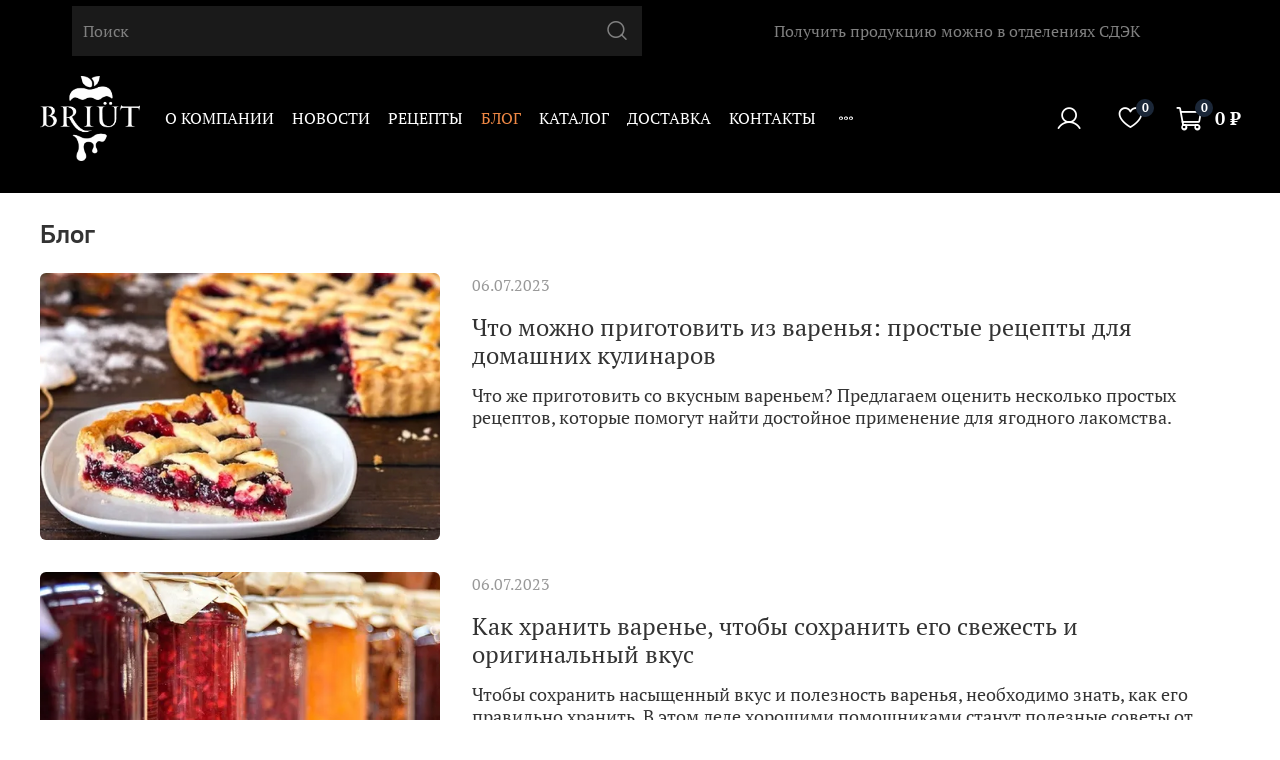

--- FILE ---
content_type: text/html; charset=utf-8
request_url: https://barrybriut.ru/blogs/blog
body_size: 29608
content:
<!DOCTYPE html>
<html
  style="
    --color-btn-bg:#ef8845;
--color-btn-bg-is-dark:true;
--bg:#ffffff;
--bg-is-dark:false;

--color-text: var(--color-text-dark);
--color-text-minor-shade: var(--color-text-dark-minor-shade);
--color-text-major-shade: var(--color-text-dark-major-shade);
--color-text-half-shade: var(--color-text-dark-half-shade);

--color-notice-warning-is-dark:false;
--color-notice-success-is-dark:false;
--color-notice-error-is-dark:false;
--color-notice-info-is-dark:false;
--color-form-controls-bg:var(--bg);
--color-form-controls-bg-disabled:var(--bg-minor-shade);
--color-form-controls-border-color:var(--bg-half-shade);
--color-form-controls-color:var(--color-text);
--is-editor:false;


  "
  >
  <head><link media='print' onload='this.media="all"' rel='stylesheet' type='text/css' href='/served_assets/public/jquery.modal-0c2631717f4ce8fa97b5d04757d294c2bf695df1d558678306d782f4bf7b4773.css'><meta data-config="{&quot;money_with_currency_format&quot;:{&quot;delimiter&quot;:&quot; &quot;,&quot;separator&quot;:&quot;.&quot;,&quot;format&quot;:&quot;%n %u&quot;,&quot;unit&quot;:&quot;₽&quot;,&quot;show_price_without_cents&quot;:1},&quot;currency_code&quot;:&quot;RUR&quot;,&quot;currency_iso_code&quot;:&quot;RUB&quot;,&quot;default_currency&quot;:{&quot;title&quot;:&quot;Российский рубль&quot;,&quot;code&quot;:&quot;RUR&quot;,&quot;rate&quot;:1.0,&quot;format_string&quot;:&quot;%n %u&quot;,&quot;unit&quot;:&quot;₽&quot;,&quot;price_separator&quot;:&quot;&quot;,&quot;is_default&quot;:true,&quot;price_delimiter&quot;:&quot;&quot;,&quot;show_price_with_delimiter&quot;:true,&quot;show_price_without_cents&quot;:true},&quot;facebook&quot;:{&quot;pixelActive&quot;:false,&quot;currency_code&quot;:&quot;RUB&quot;,&quot;use_variants&quot;:null},&quot;vk&quot;:{&quot;pixel_active&quot;:null,&quot;price_list_id&quot;:null},&quot;new_ya_metrika&quot;:true,&quot;ecommerce_data_container&quot;:&quot;dataLayer&quot;,&quot;common_js_version&quot;:null,&quot;vue_ui_version&quot;:null,&quot;feedback_captcha_enabled&quot;:&quot;1&quot;,&quot;account_id&quot;:1206452,&quot;hide_items_out_of_stock&quot;:false,&quot;forbid_order_over_existing&quot;:true,&quot;minimum_items_price&quot;:2500,&quot;enable_comparison&quot;:true,&quot;locale&quot;:&quot;ru&quot;,&quot;client_group&quot;:null,&quot;consent_to_personal_data&quot;:{&quot;active&quot;:true,&quot;obligatory&quot;:true,&quot;description&quot;:&quot;\u003cp style=\&quot;text-align: center;\&quot;\u003e\u003cspan style=\&quot;font-size: 8pt;\&quot;\u003eЯ ознакомлен и согласен с условиями \u003ca href=\&quot;/page/oferta\&quot; target=\&quot;blank\&quot;\u003eоферты и политики конфиденциальности\u003c/a\u003e.\u003c/span\u003e\u003c/p\u003e&quot;},&quot;recaptcha_key&quot;:&quot;6LfXhUEmAAAAAOGNQm5_a2Ach-HWlFKD3Sq7vfFj&quot;,&quot;recaptcha_key_v3&quot;:&quot;6LcZi0EmAAAAAPNov8uGBKSHCvBArp9oO15qAhXa&quot;,&quot;yandex_captcha_key&quot;:&quot;ysc1_ec1ApqrRlTZTXotpTnO8PmXe2ISPHxsd9MO3y0rye822b9d2&quot;,&quot;checkout_float_order_content_block&quot;:false,&quot;available_products_characteristics_ids&quot;:null,&quot;sber_id_app_id&quot;:&quot;5b5a3c11-72e5-4871-8649-4cdbab3ba9a4&quot;,&quot;theme_generation&quot;:4,&quot;quick_checkout_captcha_enabled&quot;:false,&quot;max_order_lines_count&quot;:500,&quot;sber_bnpl_min_amount&quot;:1000,&quot;sber_bnpl_max_amount&quot;:150000,&quot;counter_settings&quot;:{&quot;data_layer_name&quot;:&quot;dataLayer&quot;,&quot;new_counters_setup&quot;:false,&quot;add_to_cart_event&quot;:true,&quot;remove_from_cart_event&quot;:true,&quot;add_to_wishlist_event&quot;:true},&quot;site_setting&quot;:{&quot;show_cart_button&quot;:true,&quot;show_service_button&quot;:false,&quot;show_marketplace_button&quot;:false,&quot;show_quick_checkout_button&quot;:true},&quot;warehouses&quot;:[],&quot;captcha_type&quot;:&quot;google&quot;,&quot;human_readable_urls&quot;:false}" name="shop-config" content="" /><meta name='js-evnvironment' content='production' /><meta name='default-locale' content='ru' /><meta name='insales-redefined-api-methods' content="[]" /><script type="text/javascript" src="https://static.insales-cdn.com/assets/static-versioned/v3.72/static/libs/lodash/4.17.21/lodash.min.js"></script>
<!--InsalesCounter -->
<script type="text/javascript">
(function() {
  if (typeof window.__insalesCounterId !== 'undefined') {
    return;
  }

  try {
    Object.defineProperty(window, '__insalesCounterId', {
      value: 1206452,
      writable: true,
      configurable: true
    });
  } catch (e) {
    console.error('InsalesCounter: Failed to define property, using fallback:', e);
    window.__insalesCounterId = 1206452;
  }

  if (typeof window.__insalesCounterId === 'undefined') {
    console.error('InsalesCounter: Failed to set counter ID');
    return;
  }

  let script = document.createElement('script');
  script.async = true;
  script.src = '/javascripts/insales_counter.js?7';
  let firstScript = document.getElementsByTagName('script')[0];
  firstScript.parentNode.insertBefore(script, firstScript);
})();
</script>
<!-- /InsalesCounter -->

    <!-- meta -->
<meta charset="UTF-8" /><title>Блог</title><meta name="description" content="Блог">
<meta data-config="{&quot;static-versioned&quot;: &quot;1.38&quot;}" name="theme-meta-data" content="">
<meta name="robots" content="index,follow" />
<meta http-equiv="X-UA-Compatible" content="IE=edge,chrome=1" />
<meta name="viewport" content="width=device-width, initial-scale=1.0" />
<meta name="SKYPE_TOOLBAR" content="SKYPE_TOOLBAR_PARSER_COMPATIBLE" />
<meta name="format-detection" content="telephone=no">

<meta name="yandex-verification" content="c58f9f8f77732012" /> 
<!-- canonical url-->

<!-- rss feed--><link rel="alternate" type="application/rss+xml" title="Блог" href="https://barrybriut.ru/blogs/blog.atom" />
    <meta property="og:title" content="Блог">
    <meta property="og:type" content="website">
    <meta property="og:url" content="https://barrybriut.ru/blogs/blog">



<!-- icons-->
<link rel="icon" type="image/png" sizes="16x16" href="https://static.insales-cdn.com/assets/1/3512/4804024/1721283868/favicon.png" /><style media="screen">
  @supports (content-visibility: hidden) {
    body:not(.settings_loaded) {
      content-visibility: hidden;
    }
  }
  @supports not (content-visibility: hidden) {
    body:not(.settings_loaded) {
      visibility: hidden;
    }
  }
</style>

  </head>
  <body data-multi-lang="false" data-theme-template="blog" data-sidebar-type="sticky" data-sidebar-position="left">
    <div class="preloader">
      <div class="lds-ellipsis"><div></div><div></div><div></div><div></div></div>
    </div>
    <noscript>
<div class="njs-alert-overlay">
  <div class="njs-alert-wrapper">
    <div class="njs-alert">
      <p></p>
    </div>
  </div>
</div>
</noscript>

    <div class="page_layout page_layout-clear ">
      <header>
      
        <div
  class="layout widget-type_widget_v4_header_2_5dffe0852cf89b87026ae697cfdddf90"
  style="--logo-img:'https://static.insales-cdn.com/files/1/1461/20809141/original/Briut_2_png.png'; --logo-max-width:100px; --hide-catalog:true; --bage-bg:#1B2738; --bage-bg-is-dark:true; --bage-bg-minor-shade:#283b54; --bage-bg-minor-shade-is-dark:true; --bage-bg-major-shade:#364f71; --bage-bg-major-shade-is-dark:true; --bage-bg-half-shade:#6e8eb9; --bage-bg-half-shade-is-dark:true; --hide-top-panel:false; --hide-language:false; --hide-compare:true; --hide-personal:false; --bg:#000000; --bg-is-dark:true; --bg-minor-shade:#1a1a1a; --bg-minor-shade-is-dark:true; --bg-major-shade:#333333; --bg-major-shade-is-dark:true; --bg-half-shade:#808080; --bg-half-shade-is-dark:true; --header-wide-bg:true; --header-top-pt:0.5vw; --header-top-pb:0.5vw; --header-main-pt:1vw; --header-main-pb:1vw; --header-wide-content:false; --hide-desktop:false; --hide-mobile:false; --use_dropdown_cart:true;"
  data-widget-drop-item-id="52574501"
  
  >
  <div class="layout__content">
    




<div class="header header_no-languages">
  <div class="header__mobile-head">
    <div class="header__mobile-head-content">
      <button type="button" class="button button_size-l header__hide-mobile-menu-btn js-hide-mobile-menu">
        <span class="icon icon-times"></span>
      </button>

      
    </div>
  </div>

  <div class="header__content">
    <div class="header-part-top">
      <div class="header-part-top__inner">
        
        <div class="header__area-menu header__area-menu-top">
          <ul class="header__menu js-cut-list" data-navigation data-menu-handle="main-menu">
            
              <li class="header__menu-item" data-navigation-item data-menu-item-id="15358194">
                <div class="header__menu-controls">
                  <a href="/page/about-us" class="header__menu-link" data-navigation-link="/page/about-us">
                    О компании
                  </a>
                </div>
              </li>
            
              <li class="header__menu-item" data-navigation-item data-menu-item-id="15479764">
                <div class="header__menu-controls">
                  <a href="/blogs/novosti" class="header__menu-link" data-navigation-link="/blogs/novosti">
                    Новости
                  </a>
                </div>
              </li>
            
              <li class="header__menu-item" data-navigation-item data-menu-item-id="15548892">
                <div class="header__menu-controls">
                  <a href="/blogs/blog/retsepty" class="header__menu-link" data-navigation-link="/blogs/blog/retsepty">
                    Рецепты
                  </a>
                </div>
              </li>
            
              <li class="header__menu-item" data-navigation-item data-menu-item-id="15479766">
                <div class="header__menu-controls">
                  <a href="/blogs/blog" class="header__menu-link" data-navigation-link="/blogs/blog">
                    Блог
                  </a>
                </div>
              </li>
            
              <li class="header__menu-item" data-navigation-item data-menu-item-id="15358193">
                <div class="header__menu-controls">
                  <a href="/collection/all" class="header__menu-link" data-navigation-link="/collection/all">
                    Каталог
                  </a>
                </div>
              </li>
            
              <li class="header__menu-item" data-navigation-item data-menu-item-id="15358196">
                <div class="header__menu-controls">
                  <a href="/page/delivery" class="header__menu-link" data-navigation-link="/page/delivery">
                    Доставка
                  </a>
                </div>
              </li>
            
              <li class="header__menu-item" data-navigation-item data-menu-item-id="15358195">
                <div class="header__menu-controls">
                  <a href="/page/contacts" class="header__menu-link" data-navigation-link="/page/contacts">
                    Контакты
                  </a>
                </div>
              </li>
            
              <li class="header__menu-item" data-navigation-item data-menu-item-id="21605937">
                <div class="header__menu-controls">
                  <a href="/page/napisat-pretenziyu" class="header__menu-link" data-navigation-link="/page/napisat-pretenziyu">
                    Написать претензию
                  </a>
                </div>
              </li>
            
          </ul>
        </div>
        
        <div class="header__area-search header__area-search-top">
          <div class="header__search">
            <form action="/search" method="get" class="header__search-form">
              <input type="text" autocomplete="off" class="form-control form-control_size-l header__search-field" name="q" value="" placeholder="Поиск" />
              <button type="submit" class="button button_size-l header__search-btn">
                <span class="icon icon-search"></span>
              </button>
              <input type="hidden" name="lang" value="ru">
            </form>
            <button type="button" class="button button_size-l header__search-mobile-btn js-show-mobile-search">
                <span class="icon icon-search _show"></span>
              <span class="icon icon-times _hide"></span>
            </button>
          </div>
        </div>
        
        <div class="header__area-text">
          
          <div class="header__work-time">Получить продукцию можно в отделениях СДЭК</div>
          
        </div>

        <div class="header__area-contacts">
          
  
  

        </div>

        
      </div>
    </div>

    <div class="header-part-main">
      <div class="header-part-main__inner">
        <div class="header__area-logo">
          

  
    <a href=" / " class="header__logo">
      <img src="https://static.insales-cdn.com/files/1/1461/20809141/original/Briut_2_png.png" alt="Briüt - натуральные десерты без сахара" title="Briüt - натуральные десерты без сахара" />
    </a>
  


        </div>
        
       
        
        <div class="header__area-search header__area-search-bottom">
          
           <div class="header__area-menu header__area-menu-bottom">
          <ul class="header__menu js-cut-list" data-navigation data-menu-handle="main-menu">
            
              <li class="header__menu-item" data-navigation-item data-menu-item-id="15358194">
                <div class="header__menu-controls">
                  <a href="/page/about-us" class="header__menu-link" data-navigation-link="/page/about-us">
                    О компании
                  </a>
                </div>
              </li>
            
              <li class="header__menu-item" data-navigation-item data-menu-item-id="15479764">
                <div class="header__menu-controls">
                  <a href="/blogs/novosti" class="header__menu-link" data-navigation-link="/blogs/novosti">
                    Новости
                  </a>
                </div>
              </li>
            
              <li class="header__menu-item" data-navigation-item data-menu-item-id="15548892">
                <div class="header__menu-controls">
                  <a href="/blogs/blog/retsepty" class="header__menu-link" data-navigation-link="/blogs/blog/retsepty">
                    Рецепты
                  </a>
                </div>
              </li>
            
              <li class="header__menu-item" data-navigation-item data-menu-item-id="15479766">
                <div class="header__menu-controls">
                  <a href="/blogs/blog" class="header__menu-link" data-navigation-link="/blogs/blog">
                    Блог
                  </a>
                </div>
              </li>
            
              <li class="header__menu-item" data-navigation-item data-menu-item-id="15358193">
                <div class="header__menu-controls">
                  <a href="/collection/all" class="header__menu-link" data-navigation-link="/collection/all">
                    Каталог
                  </a>
                </div>
              </li>
            
              <li class="header__menu-item" data-navigation-item data-menu-item-id="15358196">
                <div class="header__menu-controls">
                  <a href="/page/delivery" class="header__menu-link" data-navigation-link="/page/delivery">
                    Доставка
                  </a>
                </div>
              </li>
            
              <li class="header__menu-item" data-navigation-item data-menu-item-id="15358195">
                <div class="header__menu-controls">
                  <a href="/page/contacts" class="header__menu-link" data-navigation-link="/page/contacts">
                    Контакты
                  </a>
                </div>
              </li>
            
              <li class="header__menu-item" data-navigation-item data-menu-item-id="21605937">
                <div class="header__menu-controls">
                  <a href="/page/napisat-pretenziyu" class="header__menu-link" data-navigation-link="/page/napisat-pretenziyu">
                    Написать претензию
                  </a>
                </div>
              </li>
            
          </ul>
        </div>
          
          
          
          <div class="header__search header__search-bottom">
            <form action="/search" method="get" class="header__search-form">
              <input type="text" autocomplete="off" class="form-control form-control_size-l header__search-field" name="q" value="" placeholder="Поиск" />
              <button type="submit" class="button button_size-l header__search-btn">
                <span class="icon icon-search"></span>
              </button>
              <input type="hidden" name="lang" value="ru">
            </form>
            <button type="button" class="button button_size-l header__search-mobile-btn js-show-mobile-search">
                <span class="icon icon-search _show"></span>
              <span class="icon icon-times _hide"></span>
            </button>
          </div>
        </div>
        
        <div class="header__area-controls">
          
            <a href="/client_account/orders" class="header__control-btn header__cabinet">
              <span class="icon icon-user"></span>
            </a>
          

          

          
            <a href="/favorites" class="header__control-btn header__favorite">
              <span class="icon icon-favorites">
                <span class="header__control-bage" data-ui-favorites-counter>0</span>
              </span>
            </a>
          

          <a href="/cart_items" class="header__control-btn header__cart minicart_use">
            <span class="icon icon-cart">
              <span class="header__control-bage" data-cart-positions-count></span>
            </span>
            <span class="header__control-text" data-cart-total-price></span>
          </a>
        </div>


        <div class="header__area-collections">
          
          

          

          
          

          <div class="header__collections-head">Каталог</div>

          <ul class="header__collections js-cut-list-collections" data-navigation>
            
            
            
          </ul>
        </div>
      </div>
    </div>
  </div>
</div>

<div class="header-mobile-panel">
  <div class="header-mobile-panel__content">
    <button type="button" class="button button_size-l header-mobile-panel__show-menu-btn js-show-mobile-menu">
      <span class="icon icon-bars"></span>
    </button>

    <div class="header-mobile-panel__logo">
      

  
    <a href=" / " class="header__logo">
      <img src="https://static.insales-cdn.com/files/1/1461/20809141/original/Briut_2_png.png" alt="Briüt - натуральные десерты без сахара" title="Briüt - натуральные десерты без сахара" />
    </a>
  


    </div>

    <div class="header-mobile-panel__controls">
      <a href="/cart_items" class="header__control-btn header__mobile-cart">
        <span class="icon icon-cart">
          <span class="header__control-bage" data-cart-positions-count></span>
        </span>
      </a>
    </div>
  </div>
</div>

<style>
  .dropdown-cart-container{
    border:1px solid #000000;
    background: #FFFFFF;
  }
  .cart-item-title, .cart-item-delete, .minicart-total-price, .cart-item-info{
    color:#000000;
  }
  .dropdown-cart-bottom{
    border-top: 1px solid #000000;
  }
  .dropdown-cart-container{
    border-radius:10px;
  }
  
</style>
  </div>
</div>

      
      </header>

      

      <main>
        



  <div
  class="layout widget-type_system_widget_v4_blog_1"
  style="--blog_desc_limit:100; --hide-title:false; --hide-tags:true; --hide-date:false; --hide-description:false; --hide-article-tags:true; --widget-heading-ratio:1.5; --widget-heading-weight:500; --grid-list-row-gap:2rem; --img-border-radius:6px; --tags-background-color:#fafafa; --tags-background-color-is-light:true; --tags-background-color-minor-shade:#f2f2f2; --tags-background-color-minor-shade-is-light:true; --tags-background-color-major-shade:#e8e8e8; --tags-background-color-major-shade-is-light:true; --tags-background-color-half-shade:#7d7d7d; --tags-background-color-half-shade-is-dark:true; --img-fit:cover; --img-ratio:1.5; --layout-wide-bg:false; --layout-pt:2vw; --layout-pb:2vw; --layout-wide-content:false; --layout-edge:false; --hide-desktop:false; --hide-mobile:false;"
  data-widget-drop-item-id="52574484"
  
  >
  <div class="layout__content">
    
<h1 class="heading">Блог</h1>
<div class="tagcloud-block">
  
</div>

<div class="blog-list grid-list">
  
  
  <div
    class="blog-list__item">
    <div class="img-ratio img-fit blog-list__item-photo">
      <div class="img-ratio__inner">
        
        <a href="/blogs/blog/chto-mozhno-prigotovit-iz-varenya-prostye-retsepty-dlya-domashnih-kulinarov">
        <picture><source srcset="https://static.insales-cdn.com/r/viLMiJR_mq0/rs:fit:600:600:1/plain/images/articles/1/1552/5981712/a74212af79876d360fd1c7b650f4713d.jpg@webp" type="image/webp" /><img src="https://static.insales-cdn.com/r/YRRfMeByKps/rs:fit:600:600:1/plain/images/articles/1/1552/5981712/a74212af79876d360fd1c7b650f4713d.jpg@jpg" alt="Что можно приготовить из варенья: простые рецепты для домашних кулинаров" title="Что можно приготовить из варенья: простые рецепты для домашних кулинаров" /></picture>
        </a>
      </div>
    </div>
    <div class="blog-list__item-title article_heading">
      <a href="/blogs/blog/chto-mozhno-prigotovit-iz-varenya-prostye-retsepty-dlya-domashnih-kulinarov">Что можно приготовить из варенья: простые рецепты для домашних кулинаров</a>
    </div>
    
    <div class="blog-list__item-description static-text">
      Что же приготовить со вкусным вареньем? Предлагаем оценить несколько простых рецептов, которые помогут найти достойное применение для ягодного лакомства. 
    </div>
    
    
    <div class="blog-list__item-date">
      06.07.2023
    </div>
    

    

  </div>
  
  <div
    class="blog-list__item">
    <div class="img-ratio img-fit blog-list__item-photo">
      <div class="img-ratio__inner">
        
        <a href="/blogs/blog/kak-hranit-varenie-chtoby-sohranit-ego-svezhest-i-originalnyy-vkus">
        <picture><source srcset="https://static.insales-cdn.com/r/6ssS09QA3M0/rs:fit:600:600:1/plain/images/articles/1/1477/5981637/d9d10916775c42c0923e1b87376262d1.jpg@webp" type="image/webp" /><img src="https://static.insales-cdn.com/r/AHXBl2dt35s/rs:fit:600:600:1/plain/images/articles/1/1477/5981637/d9d10916775c42c0923e1b87376262d1.jpg@jpg" alt="Как хранить варенье, чтобы сохранить его свежесть и оригинальный вкус" title="Как хранить варенье, чтобы сохранить его свежесть и оригинальный вкус" /></picture>
        </a>
      </div>
    </div>
    <div class="blog-list__item-title article_heading">
      <a href="/blogs/blog/kak-hranit-varenie-chtoby-sohranit-ego-svezhest-i-originalnyy-vkus">Как хранить варенье, чтобы сохранить его свежесть и оригинальный вкус</a>
    </div>
    
    <div class="blog-list__item-description static-text">
      Чтобы сохранить насыщенный вкус и полезность варенья, необходимо знать, как его правильно хранить. В этом деле хорошими помощниками станут полезные советы от экспертов и мастеров кулинарного дела.
    </div>
    
    
    <div class="blog-list__item-date">
      06.07.2023
    </div>
    

    

  </div>
  
  <div
    class="blog-list__item">
    <div class="img-ratio img-fit blog-list__item-photo">
      <div class="img-ratio__inner">
        
        <a href="/blogs/blog/chem-otlichaetsya-konfityur-ot-vareniya">
        <picture><source srcset="https://static.insales-cdn.com/r/S5okipu-ilk/rs:fit:600:600:1/plain/images/articles/1/1185/5981345/310aae793640ae70ff5cf5a61a0373e9.jpeg@webp" type="image/webp" /><img src="https://static.insales-cdn.com/r/bdoAUQRFu_0/rs:fit:600:600:1/plain/images/articles/1/1185/5981345/310aae793640ae70ff5cf5a61a0373e9.jpeg@jpeg" alt="Чем отличается конфитюр от варения" title="Чем отличается конфитюр от варения" /></picture>
        </a>
      </div>
    </div>
    <div class="blog-list__item-title article_heading">
      <a href="/blogs/blog/chem-otlichaetsya-konfityur-ot-vareniya">Чем отличается конфитюр от варения</a>
    </div>
    
    <div class="blog-list__item-description static-text">
      Конфитюр и варенье на первый взгляд кажутся идентичным десертом. На самом деле между ними есть различия, которые стоит учитывать при выборе такого сладкого угощения.
    </div>
    
    
    <div class="blog-list__item-date">
      06.07.2023
    </div>
    

    

  </div>
  
  <div
    class="blog-list__item">
    <div class="img-ratio img-fit blog-list__item-photo">
      <div class="img-ratio__inner">
        
        <a href="/blogs/blog/barri-briyut-luchshie-poleznye-sladosti-bez-sahara-dlya-vsey-semi">
        <picture><source srcset="https://static.insales-cdn.com/r/y52KwSa2738/rs:fit:600:600:1/plain/images/articles/1/1022/5981182/screenshot_2021-05-18-16-16-05-012_cn.wps_.moffice_eng.jpg@webp" type="image/webp" /><img src="https://static.insales-cdn.com/r/V32p715Ctdo/rs:fit:600:600:1/plain/images/articles/1/1022/5981182/screenshot_2021-05-18-16-16-05-012_cn.wps_.moffice_eng.jpg@jpg" alt="«Барри Бриют»— лучшие полезные сладости без сахара для всей семьи" title="«Барри Бриют»— лучшие полезные сладости без сахара для всей семьи" /></picture>
        </a>
      </div>
    </div>
    <div class="blog-list__item-title article_heading">
      <a href="/blogs/blog/barri-briyut-luchshie-poleznye-sladosti-bez-sahara-dlya-vsey-semi">«Барри Бриют»— лучшие полезные сладости без сахара для всей семьи</a>
    </div>
    
    <div class="blog-list__item-description static-text">
      Бренд &laquo;Барри Бриют&raquo; входит в число отечественных производителей сладостей. Их особенность заключается в натуральном составе и отсутствии сахара, что делает такие десерты полезными для каждого.
    </div>
    
    
    <div class="blog-list__item-date">
      06.07.2023
    </div>
    

    

  </div>
  
  <div
    class="blog-list__item">
    <div class="img-ratio img-fit blog-list__item-photo">
      <div class="img-ratio__inner">
        
        <a href="/blogs/blog/byvaet-li-varenie-iz-mandarinov">
        <picture><source srcset="https://static.insales-cdn.com/r/OpMYNfLvmpQ/rs:fit:600:600:1/plain/images/articles/1/151/5980311/9340be41ed4aa16c96db613265abc86c.jpg@webp" type="image/webp" /><img src="https://static.insales-cdn.com/r/VcfKkdWGdBY/rs:fit:600:600:1/plain/images/articles/1/151/5980311/9340be41ed4aa16c96db613265abc86c.jpg@jpg" alt="Бывает ли варенье из мандаринов" title="Бывает ли варенье из мандаринов" /></picture>
        </a>
      </div>
    </div>
    <div class="blog-list__item-title article_heading">
      <a href="/blogs/blog/byvaet-li-varenie-iz-mandarinov">Бывает ли варенье из мандаринов</a>
    </div>
    
    <div class="blog-list__item-description static-text">
      Мандарин относится к числу самых вкусных цитрусов, который часто можно встретить как на обеденном, так и на праздничном столе. Настоящим лакомством является мандариновое варенье, от которого не смогут оторваться ни дети, ни взрослые.
    </div>
    
    
    <div class="blog-list__item-date">
      06.07.2023
    </div>
    

    

  </div>
  
  <div
    class="blog-list__item">
    <div class="img-ratio img-fit blog-list__item-photo">
      <div class="img-ratio__inner">
        
        <a href="/blogs/blog/aromatnoe-varenie-iz-feyhoa-i-ego-poleznye-svoystva">
        <picture><source srcset="https://static.insales-cdn.com/r/oz2S_RSxfHU/rs:fit:600:600:1/plain/images/articles/1/343/5841239/fullsize.jpg@webp" type="image/webp" /><img src="https://static.insales-cdn.com/r/BvWwpIHC1oA/rs:fit:600:600:1/plain/images/articles/1/343/5841239/fullsize.jpg@jpg" alt="Ароматное варенье из фейхоа и его полезные свойства" title="Ароматное варенье из фейхоа и его полезные свойства" /></picture>
        </a>
      </div>
    </div>
    <div class="blog-list__item-title article_heading">
      <a href="/blogs/blog/aromatnoe-varenie-iz-feyhoa-i-ego-poleznye-svoystva">Ароматное варенье из фейхоа и его полезные свойства</a>
    </div>
    
    <div class="blog-list__item-description static-text">
      Прекрасным дополнением ежедневного рациона взрослого и ребенка является натуральное варенье из фейхоа. Оно обладает своим особенным вкусом, за который его так сильно любят. Не остаются без внимания и полезные свойства питательного лакомства.
    </div>
    
    
    <div class="blog-list__item-date">
      28.06.2023
    </div>
    

    

  </div>
  
  <div
    class="blog-list__item">
    <div class="img-ratio img-fit blog-list__item-photo">
      <div class="img-ratio__inner">
        
        <a href="/blogs/blog/varenie-iz-tykvy-chem-polezen-vkusnyy-oranzhevyy-desert">
        <picture><source srcset="https://static.insales-cdn.com/r/VTrj0IQnEVU/rs:fit:600:600:1/plain/images/articles/1/6698/5265962/XUnimHx_-dQ.jpg@webp" type="image/webp" /><img src="https://static.insales-cdn.com/r/dv2mmm4HQ9M/rs:fit:600:600:1/plain/images/articles/1/6698/5265962/XUnimHx_-dQ.jpg@jpg" alt="Варенье из тыквы – чем полезен вкусный оранжевый десерт" title="Варенье из тыквы – чем полезен вкусный оранжевый десерт" /></picture>
        </a>
      </div>
    </div>
    <div class="blog-list__item-title article_heading">
      <a href="/blogs/blog/varenie-iz-tykvy-chem-polezen-vkusnyy-oranzhevyy-desert">Варенье из тыквы – чем полезен вкусный оранжевый десерт</a>
    </div>
    
    <div class="blog-list__item-description static-text">
      Невероятно вкусным и полезным получается натуральное варенье из тыквы. Это аппетитный десерт, который широко используется в кулинарном деле. Имеет свои особенности и полезные свойства.
    </div>
    
    
    <div class="blog-list__item-date">
      24.05.2023
    </div>
    

    

  </div>
  
  <div
    class="blog-list__item">
    <div class="img-ratio img-fit blog-list__item-photo">
      <div class="img-ratio__inner">
        
        <a href="/blogs/blog/kakuyu-polzu-skryvaet-v-sebe-aromatnoe-varenie-iz-ananasa">
        <picture><source srcset="https://static.insales-cdn.com/r/D0w2bSaY_gQ/rs:fit:600:600:1/plain/images/articles/1/6650/5265914/Mermelada-de-pi%C3%B1a.jpg@webp" type="image/webp" /><img src="https://static.insales-cdn.com/r/8ANN8-J5jQg/rs:fit:600:600:1/plain/images/articles/1/6650/5265914/Mermelada-de-pi%C3%B1a.jpg@jpg" alt="Какую пользу скрывает в себе ароматное варенье из ананаса" title="Какую пользу скрывает в себе ароматное варенье из ананаса" /></picture>
        </a>
      </div>
    </div>
    <div class="blog-list__item-title article_heading">
      <a href="/blogs/blog/kakuyu-polzu-skryvaet-v-sebe-aromatnoe-varenie-iz-ananasa">Какую пользу скрывает в себе ароматное варенье из ананаса</a>
    </div>
    
    <div class="blog-list__item-description static-text">
      Идеальным дополнением к чаю является ананасовое варенье. Оно удивляет своим экзотическим вкусом и ароматом. Несет в себе огромную пользу для здоровья, из-за чего непременно стоит периодически баловать себя таким десертом.
    </div>
    
    
    <div class="blog-list__item-date">
      24.05.2023
    </div>
    

    

  </div></div>


  </div>
</div>


  <div
  class="layout widget-type_system_widget_v4_pagination_3"
  style="--align:center; --layout-wide-bg:false; --layout-pt:3vw; --layout-pb:3vw; --layout-wide-content:false; --layout-edge:false; --hide-desktop:false; --hide-mobile:false;"
  data-widget-drop-item-id="52574485"
  
  >
  <div class="layout__content">
    
<div class="pagination">
  
  <div class="pagination-items">
    
    
    <span class="button button_size-m pagination-span disabled">
    1
    </span>
    
    
    
    
    <a href="/blogs/blog?page=2" class="button button_size-m  pagination-link">
    2
    </a>
    
    
    
  </div>
  
  <a href="/blogs/blog?page=2" class="button button_size-m pagination-next icon icon-arrow-right"></a>
  
</div>

  </div>
</div>




      </main>

      

      <footer>
        
          <div
  class="layout widget-type_widget_v4_footer_19_6a991a544a9564d86cec85f57364d5df"
  style="--logo-max-width:100px; --hide-phone-2:false; --hide-menu-title:true; --hide-social:true; --bg:#000000; --bg-is-dark:true; --bg-minor-shade:#1a1a1a; --bg-minor-shade-is-dark:true; --bg-major-shade:#333333; --bg-major-shade-is-dark:true; --bg-half-shade:#808080; --bg-half-shade-is-dark:true; --layout-wide-bg:true; --layout-pt:2vw; --layout-pb:1.5vw; --layout-wide-content:false; --layout-edge:false; --hide-desktop:false; --hide-mobile:false;"
  data-widget-drop-item-id="52574500"
  
  >
  <div class="layout__content">
    



<div class="footer-wrap ">
  
  <div class="footer-top">
    
    <div class="footer__area-menu">
      
        
      	
        
        

        
        <div class="menu-item" data-menu-handle="footer">
          
          
          
          <a class="menu-link  no-title"
          href="/page/about-us"
          data-menu-item-id="21605944">
          О компании
          </a>
          
          
          <a class="menu-link  no-title"
          href="/blogs/novosti"
          data-menu-item-id="21605946">
          Новости
          </a>
          
          
          <a class="menu-link  no-title"
          href="/blogs/blog/retsepty"
          data-menu-item-id="21605979">
          Рецепты
          </a>
          
          
          <a class="menu-link link-current no-title"
          href="/blogs/blog"
          data-menu-item-id="21605981">
          Блог
          </a>
          
          
          <a class="menu-link  no-title"
          href="/collection/all"
          data-menu-item-id="21605971">
          Каталог
          </a>
          
          
          <a class="menu-link  no-title"
          href="/page/delivery"
          data-menu-item-id="21605984">
          Доставка
          </a>
          
          
          <a class="menu-link  no-title"
          href="/page/contacts"
          data-menu-item-id="21605986">
          Контакты
          </a>
          
          
          <a class="menu-link  no-title"
          href="/page/postavschikam"
          data-menu-item-id="21605989">
          Поставщикам
          </a>
          
          
          <a class="menu-link  no-title"
          href="/page/delivery-2"
          data-menu-item-id="23925233">
          Оферта
          </a>
          
          
          <a class="menu-link  no-title"
          href="/page/agreement"
          data-menu-item-id="23925234">
          Пользовательское соглашение
          </a>
          
        </div>
        
      
        
      	
        
        

        
      
        
      	
        
        

        
      
    </div>
    

    <div class="footer__area-sidebar">
      <div class="contacts_title">
        Контакты
      </div>
      <div class="footer__area-contacts">
        

<div class="footer__phone">
  <a class="footer__phone-value" href="tel:info@barrybriut.ru">info@barrybriut.ru</a>
</div>



      </div>
      <div class="contacts_info">
        г. Краснодар, пос. Плодородный, ул. 2-ая Планерная д. 18
      </div>
      <div class="footer__area-social">
        
        <div class="social-items">
          
          
          
          <a target="_blank" href="#" class="social-img-item">
          <img src="https://static.insales-cdn.com/fallback_files/1/1621/1621/original/dz.svg"/>
          </a>
          
          
          
          
          
          <a target="_blank" href="#" class="social-img-item">
          <img src="https://static.insales-cdn.com/fallback_files/1/1691/1691/original/twitter.svg"/>
          </a>
          
          
          
          
          
          <a target="_blank" href="#" class="social-img-item">
          <img src="https://static.insales-cdn.com/fallback_files/1/1696/1696/original/vk.svg"/>
          </a>
          
          
          
          
          
          <a target="_blank" href="#" class="social-img-item">
          <img src="https://static.insales-cdn.com/fallback_files/1/1703/1703/original/yt.svg"/>
          </a>
          
          
          
          
          
          <a target="_blank" href="#" class="social-img-item">
          <img src="https://static.insales-cdn.com/fallback_files/1/1686/1686/original/telegram.svg"/>
          </a>
          
          
          
        </div>
      </div>
    </div>
  </div>
  <div class="footer_copyright">
    <div class="col-md-6 d-flex align-items-center g-mb-15 g-mb-0--md w-100 mb-0">
<div class="landing-block-node-text landing-semantic-text-medium js-animation animation-none mr-1 animated g-font-yeseva-one">ООО &laquo;БАРРИ БРИЮТ&raquo; / ИНН 2311308257 / ОГРН 1202300043901</div>
</div>
<div class="col-md-6">&nbsp;</div>
  </div>
</div>



  </div>
</div>

        
      </footer>
    </div>
    
    <div data-fixed-panels="bottom">
      
        <div
  class="layout widget-type_system_widget_v4_bottom_navigation_bar_1"
  style="--hide-bottom-navigation-bar:false; --hide-search:false; --hide-personal:false; --hide-cart:false; --show-catalog-instead-home:false; --bage-bg:#76BC21; --bage-bg-is-dark:true; --bage-bg-minor-shade:#85d325; --bage-bg-minor-shade-is-dark:true; --bage-bg-major-shade:#93dc39; --bage-bg-major-shade-is-light:true; --bage-bg-half-shade:#bbe983; --bage-bg-half-shade-is-light:true; --layout-wide-bg:true; --layout-pt:0.5rem; --layout-pb:0.5rem; --hide-desktop:true; --hide-mobile:false;"
  data-widget-drop-item-id="52574458"
  
  >
  <div class="layout__content">
    










<div class="navigation-bar   ">
  
  
  
  

  
    <a
      href="/"
      class="navigation-bar__item navigation-bar__item-home "
    >
      <span class="navigation-bar__icon icon-home"></span>
      <span class="navigation-bar__title">Главная</span>
    </a>
  

  

  
    <div class="navigation-bar__item navigation-bar__item-search" data-show-navigation-bar-panel="search">
      <span class="navigation-bar__icon icon-search"></span>
      <span class="navigation-bar__title">Поиск</span>
    </div>
  

  
    <a href="/cart_items" class="navigation-bar__item navigation-bar__item-cart ">
      <span class="navigation-bar__icon icon-cart">
        <span class="navigation-bar__bage" data-cart-positions-count></span>
      </span>
      <span class="navigation-bar__title">Корзина</span>
    </a>
  

  

  
    <a href="/client_account/orders" class="navigation-bar__item navigation-bar__item-profile">
      <span class="navigation-bar__icon icon-user"></span>
      <span class="navigation-bar__title">Профиль</span>
    </a>
  
</div>



<div class="navigation-bar-panel navigation-bar-search" data-navigation-bar-panel="search">
  <form action="/search" method="get">
    <input type="hidden" name="lang" value="ru">
    <div class="navigation-bar-search__controls">
      <input class="form-control navigation-bar-search__field" type="text" name="q" value="" placeholder="Поиск" autocomplete="off" data-search-field >
      <button type="button" class="button navigation-bar-panel__hide-btn js-hide-navigation-bar-panel">
        <span class="icon icon-times"></span>
      </button>
    </div>
    <div class="navigation-bar-search__results" data-search-result></div>
  </form>
</div>



  </div>
</div>

      
    </div>

    <div class="outside-widgets">
      
        <div
  class="layout widget-type_system_widget_v4_callback_modal_1"
  style="--hide-field-content:true; --hide-use-agree:false; --layout-pt:3vw; --layout-pb:3vw; --layout-content-max-width:480px;"
  data-widget-drop-item-id="52574492"
  
  >
  <div class="layout__content">
    <div class="callback">
  <div class="callback__head">
    <div class="callback__title">Обратный звонок</div>
    <button type="button" class="button button_size-m callback__hide-btn js-hide-modal">
      <span class="icon icon-times"></span>
    </button>
  </div>
  <div class="callback__main">
    <form method="post" action="/client_account/feedback" data-feedback-form-wrapper class="callback__form">
      <div data-feedback-form-success='{"showTime": 5000}' class="callback__success-message">Запрос успешно отправлен!</div>
      <div class="callback__content">
        <div class="callback__fields">
          <div data-feedback-form-field-area class="callback__field-area">
            <div class="callback__field-label">
              Имя
              <span class="callback__field-label-star">*</span>
            </div>
            <input name="name" data-feedback-form-field='{"isRequired": true, "errorMessage": "Необходимо заполнить поле Имя"}' type="text" value="" class="form-control form-control_size-l form-control_wide">
            <div data-feedback-form-field-error class="callback__field-error"></div>
          </div>

          <div data-feedback-form-field-area class="callback__field-area">
            <div class="callback__field-label">
              Телефон
              <span class="callback__field-label-star">*</span>
            </div>
            <input
              name="phone"
              data-feedback-form-field='{"isRequired": true, "errorMessage": "Неверно заполнено поле Телефон", "phoneNumberLength": 11}' type="text" autocomplete="off" class="form-control form-control_size-l form-control_wide" />
            <div data-feedback-form-field-error class="callback__field-error"></div>
          </div>

          
            <input name="content" data-feedback-form-field type="hidden" value=".">
          

          
            <div data-feedback-form-field-area class="callback__field-area agree">
              <label class="agree__checkbox">
                <input data-feedback-form-agree='{"errorMessage": "Необходимо подтвердить согласие"}' name="agree" type="checkbox" value="" class="agree__field">
                <span class="agree__content">
                  <span class="agree__btn icon-check"></span>
                    <span class="agree__label">
                      Настоящим подтверждаю, что я ознакомлен и согласен с условиями
                      
                        оферты и политики конфиденциальности
                      
                      <span class="callback__field-label-star">*</span>
                    </span>
                </span>
              </label>
              <div data-feedback-form-field-error class="callback__field-error"></div>
            </div>
          

          <input type="hidden" value="Обратный звонок" data-feedback-form-field name="subject">

          
            
            <div data-feedback-form-field-area class="callback__field-area">
              <div data-recaptcha-type="invisible" data-feedback-form-recaptcha='{"isRequired": true, "errorMessage": "Необходимо подтвердить «Я не робот»"}' class="callback__recaptcha"></div>
              <div data-feedback-form-field-error class="callback__field-error"></div>
            </div>
            
          

          <div class="callback__field-area">
            <button
              class="button button_size-l button_wide callback__submit-btn"
              type="submit">Отправить</button>
          </div>
        </div>
      </div>
    </form>
  </div>
</div>

  </div>
</div>

      
        <div
  class="layout widget-type_system_widget_v4_preorder_1"
  style="--hide-use-agree:false; --layout-pt:3vw; --layout-pb:3vw; --layout-content-max-width:480px;"
  data-widget-drop-item-id="52574493"
  
  >
  <div class="layout__content">
    <div class="preorder">
  <div class="preorder__head">
    <div class="preorder__title">Предзаказ</div>
    <button type="button" class="button button_size-m preorder__hide-btn js-hide-preorder">
      <span class="icon icon-times"></span>
    </button>
  </div>
  <div class="preorder__main">
    <form method="post" action="/client_account/feedback" data-feedback-form-wrapper class="preorder__form">
      <input type="hidden" value="" name="is-preorder-form">
      <div data-feedback-form-success='{"showTime": 5000}' class="preorder__success-message">Предзаказ успешно отправлен!</div>
      <div class="preorder__content">
        <div class="preorder__fields">
          <div data-feedback-form-field-area class="preorder__field-area">
            <div class="preorder__field-label">
              Имя
              <span class="preorder__field-label-star">*</span>
            </div>
            <input name="name" data-feedback-form-field='{"isRequired": true, "errorMessage": "Необходимо заполнить поле Имя"}' type="text" value="" class="form-control form-control_size-l form-control_wide">
            <div data-feedback-form-field-error class="preorder__field-error"></div>
          </div>

          <div data-feedback-form-field-area class="preorder__field-area">
            <div class="preorder__field-label">
              Телефон
              <span class="preorder__field-label-star">*</span>
            </div>
            <input
              name="phone"
              data-feedback-form-field='{"isRequired": true, "errorMessage": "Неверно заполнено поле Телефон", "phoneNumberLength": 11}' type="text" autocomplete="off" class="form-control form-control_size-l form-control_wide" />
            <div data-feedback-form-field-error class="preorder__field-error"></div>
          </div>

          
            <div data-feedback-form-field-area class="preorder__field-area agree">
              <label class="agree__checkbox">
                <input data-feedback-form-agree='{"errorMessage": "Необходимо подтвердить согласие"}' name="agree" type="checkbox" value="" class="agree__field">
                <span class="agree__content">
                  <span class="agree__btn icon-check"></span>
                    <span class="agree__label">
                      Настоящим подтверждаю, что я ознакомлен и согласен с условиями
                      
                        оферты и политики конфиденциальности
                      
                      <span class="preorder__field-label-star">*</span>
                    </span>
                </span>
              </label>
              <div data-feedback-form-field-error class="preorder__field-error"></div>
            </div>
          

          <input type="hidden" value="Предзаказ" data-feedback-form-field name="subject">
          <input type="hidden" data-preorder-product-label="Товар: " data-preorder-variant-label="Вариант: " data-preorder-accessories-label="Опции:" value="" name="content" data-feedback-form-field>

          
            
            <div data-feedback-form-field-area class="preorder__field-area">
              <div data-recaptcha-type="invisible" data-feedback-form-recaptcha='{"isRequired": true, "errorMessage": "Необходимо подтвердить «Я не робот»"}' class="preorder__recaptcha"></div>
              <div data-feedback-form-field-error class="preorder__field-error"></div>
            </div>
            
          

          <div class="preorder__field-area">
            <button
              class="button button_size-l button_wide preorder__submit-btn"
              type="submit">Отправить</button>
          </div>
        </div>
      </div>
    </form>
  </div>
</div>

  </div>
</div>

      
        <div
  class="layout widget-type_system_widget_v4_alerts"
  style=""
  data-widget-drop-item-id="52574494"
  
  >
  <div class="layout__content">
    
<div class="micro-alerts" data-micro-alerts-settings='{"success_feedback": "✓ Сообщение успешно отправлено","success_cart": "✓ Товар добавлен в корзину","add_item_compares": "Товар добавлен в сравнение","remove_item_compares": "Товар удален из сравнения","add_item_favorites": "✓ Товар добавлен в избранное","remove_item_favorites": "Товар удален из избранного","overload_compares": "⚠ Достигнуто максимальное количество товаров для сравнения","overload_favorites": "⚠ Достигнуто максимальное количество товаров в избранном","overload_quantity": "⚠ Достигнуто максимальное количество единиц товара для заказа","success_preorder": "✓ Предзаказ успешно отправлен","accessories_count_error": "Выбрано неверное количество опций","copy_link": "Ссылка скопирована"}'></div>

  </div>
</div>

      
        <div
  class="layout widget-type_system_widget_v4_notification_add_to_cart_1"
  style="--layout-pt:3vw; --layout-pb:3vw; --layout-content-max-width:750px;"
  data-widget-drop-item-id="52574495"
  
  >
  <div class="layout__content">
    <!--noindex-->
<div class="notification" data-nosnippet>
  <div class="notification__head">
    <div class="notification__title">Добавить в корзину</div>
    <button type="button" class="button button_size-m notification__hide-btn js-hide-notification">
      <span class="icon icon-times"></span>
    </button>
  </div>
  <div class="notification__content">
    <div class="notification-product">
      <div class="notification-product__photo"><img src="/images/no_image_medium.jpg"></div>
      <div class="notification-product__title">Название товара</div>
      <div class="notification-product__info">
        <div class="notification-product__price">100 ₽</div>
        <div class="notification-product__count">1 шт.</div>
      </div>
      <div class="notification-product__controls">
        <button type="button" class="button notification-product__close-btn js-hide-notification">Вернуться к покупкам</button>
        <a class="button notification-product__to-cart" href="/cart_items">Перейти в корзину</a>
      </div>
    </div>
  </div>
</div>
<!--/noindex-->

  </div>
</div>

      
        <div
  class="layout widget-type_system_widget_v4_cart_fixed_button_1"
  style="--button-show:onscroll; --button-view:border; --button-border-radius:10px; --use-widget-border-radius:false; --align:right; --size:1.5rem; --margin-top:1rem; --margin-side:1rem; --hide-desktop:true; --hide-mobile:true;"
  data-widget-drop-item-id="52574496"
  
  >
  <div class="layout__content">
    
	<a href="/cart_items" class="cart-fixed-btn js-cart-fixed-btn" data-button-type="onscroll">
	  <span class="icon icon-cart">
	    <span class="cart-fixed-btn__bage" data-cart-positions-count></span>
	  </span>
	</a>


  </div>
</div>

      
        <div
  class="layout widget-type_system_widget_v4_button_on_top_1"
  style="--button-view:bg; --icon-view:icon-arrow-up; --align:right; --size:1.5rem; --margin-bottom:4.5rem; --margin-side:1rem; --hide-desktop:false; --hide-mobile:true;"
  data-widget-drop-item-id="52574497"
  
  >
  <div class="layout__content">
    <button type="button" class="btn-on-top js-go-top-page">
	<span class="icon-arrow-up"></span>
</button>
  </div>
</div>

      
        
      
        <div
  class="layout widget-type_system_widget_v4_stiker_hex_color_2"
  style="--sticker-bg-default:#1b2738; --sticker-bg-default-is-dark:true; --sticker-bg-default-minor-shade:#283b54; --sticker-bg-default-minor-shade-is-dark:true; --sticker-bg-default-major-shade:#364f71; --sticker-bg-default-major-shade-is-dark:true; --sticker-bg-default-half-shade:#6e8eb9; --sticker-bg-default-half-shade-is-dark:true; --sticker-sale:#e44542; --sticker-sale-is-dark:true; --sticker-sale-minor-shade:#e8605d; --sticker-sale-minor-shade-is-dark:true; --sticker-sale-major-shade:#ec7977; --sticker-sale-major-shade-is-dark:true; --sticker-sale-half-shade:#f7c6c5; --sticker-sale-half-shade-is-light:true; --sticker-preorder:#e44542; --sticker-preorder-is-dark:true; --sticker-preorder-minor-shade:#e8605d; --sticker-preorder-minor-shade-is-dark:true; --sticker-preorder-major-shade:#ec7977; --sticker-preorder-major-shade-is-dark:true; --sticker-preorder-half-shade:#f7c6c5; --sticker-preorder-half-shade-is-light:true;"
  data-widget-drop-item-id="52574499"
  
  >
  <div class="layout__content">
    <style>
[data-sticker-title] {
    background-color: #1b2738;--bg: #1b2738;--color-text: var(--color-text-light);
    --color-text-minor-shade: var(--color-text-light-minor-shade);
    --color-text-major-shade: var(--color-text-light-major-shade);
    --color-text-half-shade: var(--color-text-light-half-shade);color: var(--color-text);
}[data-sticker-title="Новинка"] {
    background-color: #76BC21;--bg:#76BC21;--color-text: var(--color-text-light);
    --color-text-minor-shade: var(--color-text-light-minor-shade);
    --color-text-major-shade: var(--color-text-light-major-shade);
    --color-text-half-shade: var(--color-text-light-half-shade);color: var(--color-text);
  }[data-sticker-title="Распродажа"] {
    background-color: #FE7200;--bg:#FE7200;--color-text: var(--color-text-light);
    --color-text-minor-shade: var(--color-text-light-minor-shade);
    --color-text-major-shade: var(--color-text-light-major-shade);
    --color-text-half-shade: var(--color-text-light-half-shade);color: var(--color-text);
  }[data-sticker-title="sticker-sale"] {
    background-color: #e44542;--bg: #e44542;--color-text: var(--color-text-light);
    --color-text-minor-shade: var(--color-text-light-minor-shade);
    --color-text-major-shade: var(--color-text-light-major-shade);
    --color-text-half-shade: var(--color-text-light-half-shade);color: var(--color-text);
}
  
[data-sticker-title="sticker-preorder"] {
    background-color: #e44542;--bg: #e44542;--color-text: var(--color-text-light);
    --color-text-minor-shade: var(--color-text-light-minor-shade);
    --color-text-major-shade: var(--color-text-light-major-shade);
    --color-text-half-shade: var(--color-text-light-half-shade);color: var(--color-text);
}
</style>
  </div>
</div>

      
    </div>
        <!-- Yandex.Metrika counter -->
      <script type="text/javascript" >
        (function(m,e,t,r,i,k,a){m[i]=m[i]||function(){(m[i].a=m[i].a||[]).push(arguments)};
        m[i].l=1*new Date();
        for (var j = 0; j < document.scripts.length; j++) {if (document.scripts[j].src === r) { return; }}
        k=e.createElement(t),a=e.getElementsByTagName(t)[0],k.async=1,k.src=r,a.parentNode.insertBefore(k,a)})
        (window, document, "script", "https://mc.yandex.ru/metrika/tag.js", "ym");

        ym(93913588, "init", {
             clickmap:true,
             trackLinks:true,
             accurateTrackBounce:true,
             webvisor:true,
             ecommerce:"dataLayer"
        });
      </script>
                                  <script type="text/javascript">
                            window.dataLayer = window.dataLayer || [];
                            window.dataLayer.push({});
                            </script>

      <noscript><div><img src="https://mc.yandex.ru/watch/93913588" style="position:absolute; left:-9999px;" alt="" /></div></noscript>
      <!-- /Yandex.Metrika counter -->
<div class="m-modal m-modal--checkout" data-auto-activate="" data-quick-checkout-handle="default" data-use-mask="1" id="insales-quick-checkout-dialog"><div class="m-modal-wrapper"><form id="quick_checkout_form" data-address-autocomplete="https://kladr.insales.ru" action="/orders/create_with_quick_checkout.json" accept-charset="UTF-8" method="post"><button class="m-modal-close" data-modal="close"></button><input name="quick_checkout_id" type="hidden" value="649081" /><input name="quick_checkout_captcha_enabled" type="hidden" value="false" /><div class="m-modal-heading">Заказ в один клик</div><div class="m-modal-errors"></div><input id="shipping_address_country" type="hidden" value="RU" /><div class="m-input m-input--required "><label for="client_name" class="m-input-label">Контактное лицо (ФИО):</label><input class="m-input-field" placeholder="" type="text" id="client_name" name="client[name]" value="" /></div><div class="m-input m-input--required "><label for="client_phone" class="m-input-label">Контактный телефон:</label><input class="m-input-field" placeholder="Например: +7(926)111-11-11" type="tel" id="client_phone" name="client[phone]" value="" /></div><div class="m-input m-input--required m-input--checkbox"><label for="client_consent_to_personal_data" class="m-input-label">Согласие на обработку персональных данных</label><input type="hidden" name="client[consent_to_personal_data]" value="0" id="" class="" /><input type="checkbox" name="client[consent_to_personal_data]" value="1" id="client_consent_to_personal_data" /><span></span><div class="m-input-caption"><p style="text-align: center;"><span style="font-size: 8pt;">Я ознакомлен и согласен с условиями <a href="/page/oferta" target="blank">оферты и политики конфиденциальности</a>.</span></p></div></div><div class="m-input m-input--required "><label for="client_phone" class="m-input-label">Контактный телефон:</label><input class="m-input-field" placeholder="" type="tel" id="client_phone" name="client[phone]" value="" /></div><div class="m-input"><label class="m-input-label" for="order_comment">Комментарий:</label><textarea rows="2" class="m-input-field" autocomplete="off" name="order[comment]" id="order_comment">
</textarea></div><div class="m-modal-footer"><button class="m-modal-button m-modal-button--checkout button--checkout" type="submit">Заказ в один клик</button></div></form></div></div></body>

  <div data-q1=""></div>
<script src='https://static.insales-cdn.com/assets/common-js/common.v2.25.33.js'></script><script src='https://static.insales-cdn.com/assets/static-versioned/5.83/static/libs/my-layout/1.0.0/my-layout.js'></script><link href='https://static.insales-cdn.com/assets/static-versioned/5.76/static/libs/my-layout/1.0.0/core-css.css' rel='stylesheet' type='text/css' /><script src='https://static.insales-cdn.com/assets/static-versioned/4.81/static/libs/jquery/3.5.1/jquery-3.5.1.min.js'></script><script src='https://static.insales-cdn.com/assets/static-versioned/4.81/static/libs/body-scroll-lock/v3.1.3/bodyScrollLock.min.js'></script><script src='https://static.insales-cdn.com/assets/static-versioned/4.81/static/libs/microalert/0.1.0/microAlert.js'></script><link href='https://static.insales-cdn.com/assets/static-versioned/4.81/static/libs/microalert/0.1.0/microAlert.css' rel='stylesheet' type='text/css' /><script src='https://static.insales-cdn.com/assets/static-versioned/5.4/static/libs/cut-list/1.0.0/jquery.cut-list.min.js'></script><link href='https://static.insales-cdn.com/assets/static-versioned/5.4/static/libs/cut-list/1.0.0/jquery.cut-list.css' rel='stylesheet' type='text/css' /><script src='https://static.insales-cdn.com/assets/static-versioned/4.81/static/libs/js-cookie/3.0.0/js.cookie.min.js'></script>
<div data-q2=""></div>
<style>
  :root body{ 
--bg:var(--draft-bg, #ffffff); --bg-is-light:var(--draft-bg-is-light, true); --bg-minor-shade:var(--draft-bg-minor-shade, #f7f7f7); --bg-minor-shade-is-light:var(--draft-bg-minor-shade-is-light, true); --bg-major-shade:var(--draft-bg-major-shade, #ededed); --bg-major-shade-is-light:var(--draft-bg-major-shade-is-light, true); --bg-half-shade:var(--draft-bg-half-shade, #808080); --bg-half-shade-is-dark:var(--draft-bg-half-shade-is-dark, true); --color-btn-bg:var(--draft-color-btn-bg, #ef8845); --color-btn-bg-is-dark:var(--draft-color-btn-bg-is-dark, true); --color-btn-bg-minor-shade:var(--draft-color-btn-bg-minor-shade, #f19a5f); --color-btn-bg-minor-shade-is-dark:var(--draft-color-btn-bg-minor-shade-is-dark, true); --color-btn-bg-major-shade:var(--draft-color-btn-bg-major-shade, #f4ac7c); --color-btn-bg-major-shade-is-light:var(--draft-color-btn-bg-major-shade-is-light, true); --color-btn-bg-half-shade:var(--draft-color-btn-bg-half-shade, #fbe1d0); --color-btn-bg-half-shade-is-light:var(--draft-color-btn-bg-half-shade-is-light, true); --color-accent-text:var(--draft-color-accent-text, #ef8845); --color-accent-text-is-dark:var(--draft-color-accent-text-is-dark, true); --color-accent-text-minor-shade:var(--draft-color-accent-text-minor-shade, #f19a5f); --color-accent-text-minor-shade-is-dark:var(--draft-color-accent-text-minor-shade-is-dark, true); --color-accent-text-major-shade:var(--draft-color-accent-text-major-shade, #f4ac7c); --color-accent-text-major-shade-is-light:var(--draft-color-accent-text-major-shade-is-light, true); --color-accent-text-half-shade:var(--draft-color-accent-text-half-shade, #fbe1d0); --color-accent-text-half-shade-is-light:var(--draft-color-accent-text-half-shade-is-light, true); --color-text-dark:var(--draft-color-text-dark, #333333); --color-text-dark-is-dark:var(--draft-color-text-dark-is-dark, true); --color-text-dark-minor-shade:var(--draft-color-text-dark-minor-shade, #474747); --color-text-dark-minor-shade-is-dark:var(--draft-color-text-dark-minor-shade-is-dark, true); --color-text-dark-major-shade:var(--draft-color-text-dark-major-shade, #5c5c5c); --color-text-dark-major-shade-is-dark:var(--draft-color-text-dark-major-shade-is-dark, true); --color-text-dark-half-shade:var(--draft-color-text-dark-half-shade, #999999); --color-text-dark-half-shade-is-dark:var(--draft-color-text-dark-half-shade-is-dark, true); --color-text-light:var(--draft-color-text-light, #ffffff); --color-text-light-is-light:var(--draft-color-text-light-is-light, true); --color-text-light-minor-shade:var(--draft-color-text-light-minor-shade, #f7f7f7); --color-text-light-minor-shade-is-light:var(--draft-color-text-light-minor-shade-is-light, true); --color-text-light-major-shade:var(--draft-color-text-light-major-shade, #ededed); --color-text-light-major-shade-is-light:var(--draft-color-text-light-major-shade-is-light, true); --color-text-light-half-shade:var(--draft-color-text-light-half-shade, #808080); --color-text-light-half-shade-is-dark:var(--draft-color-text-light-half-shade-is-dark, true); --icons_pack:var(--draft-icons_pack, insales-default); --controls-btn-border-radius:var(--draft-controls-btn-border-radius, 0px); --color-notice-warning:var(--draft-color-notice-warning, #fff3cd); --color-notice-warning-is-light:var(--draft-color-notice-warning-is-light, true); --color-notice-warning-minor-shade:var(--draft-color-notice-warning-minor-shade, #fff0be); --color-notice-warning-minor-shade-is-light:var(--draft-color-notice-warning-minor-shade-is-light, true); --color-notice-warning-major-shade:var(--draft-color-notice-warning-major-shade, #ffecac); --color-notice-warning-major-shade-is-light:var(--draft-color-notice-warning-major-shade-is-light, true); --color-notice-warning-half-shade:var(--draft-color-notice-warning-half-shade, #e6b000); --color-notice-warning-half-shade-is-dark:var(--draft-color-notice-warning-half-shade-is-dark, true); --color-notice-success:var(--draft-color-notice-success, #d4edda); --color-notice-success-is-light:var(--draft-color-notice-success-is-light, true); --color-notice-success-minor-shade:var(--draft-color-notice-success-minor-shade, #cae9d2); --color-notice-success-minor-shade-is-light:var(--draft-color-notice-success-minor-shade-is-light, true); --color-notice-success-major-shade:var(--draft-color-notice-success-major-shade, #bee4c7); --color-notice-success-major-shade-is-light:var(--draft-color-notice-success-major-shade-is-light, true); --color-notice-success-half-shade:var(--draft-color-notice-success-half-shade, #429e58); --color-notice-success-half-shade-is-dark:var(--draft-color-notice-success-half-shade-is-dark, true); --color-notice-error:var(--draft-color-notice-error, #f8d7da); --color-notice-error-is-light:var(--draft-color-notice-error-is-light, true); --color-notice-error-minor-shade:var(--draft-color-notice-error-minor-shade, #f6ccd0); --color-notice-error-minor-shade-is-light:var(--draft-color-notice-error-minor-shade-is-light, true); --color-notice-error-major-shade:var(--draft-color-notice-error-major-shade, #f3bcc1); --color-notice-error-major-shade-is-light:var(--draft-color-notice-error-major-shade-is-light, true); --color-notice-error-half-shade:var(--draft-color-notice-error-half-shade, #c52330); --color-notice-error-half-shade-is-dark:var(--draft-color-notice-error-half-shade-is-dark, true); --color-notice-info:var(--draft-color-notice-info, #cce5ff); --color-notice-info-is-light:var(--draft-color-notice-info-is-light, true); --color-notice-info-minor-shade:var(--draft-color-notice-info-minor-shade, #bedeff); --color-notice-info-minor-shade-is-light:var(--draft-color-notice-info-minor-shade-is-light, true); --color-notice-info-major-shade:var(--draft-color-notice-info-major-shade, #acd4ff); --color-notice-info-major-shade-is-light:var(--draft-color-notice-info-major-shade-is-light, true); --color-notice-info-half-shade:var(--draft-color-notice-info-half-shade, #006fe6); --color-notice-info-half-shade-is-dark:var(--draft-color-notice-info-half-shade-is-dark, true); --font-family:var(--draft-font-family, 'PT Serif'); --font-size:var(--draft-font-size, 16px); --font-family-heading:var(--draft-font-family-heading, 'PT Root UI'); --heading-ratio:var(--draft-heading-ratio, 1.6); --heading-weight:var(--draft-heading-weight, 600); --collection_count:var(--draft-collection_count, 15); --search_count:var(--draft-search_count, 12); --blog_size:var(--draft-blog_size, 8); --product_not_available:var(--draft-product_not_available, shown); --layout-content-max-width:var(--draft-layout-content-max-width, 1400px); --delta_sidebar:var(--draft-delta_sidebar, 1); --type_sidebar:var(--draft-type_sidebar, sticky); --sidebar_index_show:var(--draft-sidebar_index_show, false); --sidebar_index_position:var(--draft-sidebar_index_position, left); --sidebar_collection_show:var(--draft-sidebar_collection_show, true); --sidebar_collection_position:var(--draft-sidebar_collection_position, left); --sidebar_cart_show:var(--draft-sidebar_cart_show, false); --sidebar_cart_position:var(--draft-sidebar_cart_position, left); --sidebar_product_show:var(--draft-sidebar_product_show, false); --sidebar_product_position:var(--draft-sidebar_product_position, left); --sidebar_blog_show:var(--draft-sidebar_blog_show, false); --sidebar_blog_position:var(--draft-sidebar_blog_position, left); --sidebar_article_show:var(--draft-sidebar_article_show, false); --sidebar_article_position:var(--draft-sidebar_article_position, left); --sidebar_page_show:var(--draft-sidebar_page_show, false); --sidebar_page_position:var(--draft-sidebar_page_position, left); --sidebar_compare_show:var(--draft-sidebar_compare_show, false); --sidebar_compare_position:var(--draft-sidebar_compare_position, left); --sidebar_search_show:var(--draft-sidebar_search_show, false); --sidebar_search_position:var(--draft-sidebar_search_position, left); --feedback_captcha_enabled:var(--draft-feedback_captcha_enabled, true); --favorite_enabled:var(--draft-favorite_enabled, true);} 

</style>
<style>
  .widget-type_system_widget_v4_alerts .micro-alerts{display:none}
.widget-type_system_widget_v4_blog_1{background-color:var(--bg)}.widget-type_system_widget_v4_blog_1[style*="--bg-is-dark:true"]{color:var(--color-text-light);--color-text: var(--color-text-light);--color-text-minor-shade: var(--color-text-light-minor-shade);--color-text-major-shade: var(--color-text-light-major-shade);--color-text-half-shade: var(--color-text-light-half-shade)}.widget-type_system_widget_v4_blog_1[style*="--bg-is-light:true"]{color:var(--color-text-dark);--color-text: var(--color-text-dark);--color-text-minor-shade: var(--color-text-dark-minor-shade);--color-text-major-shade: var(--color-text-dark-major-shade);--color-text-half-shade: var(--color-text-dark-half-shade)}.widget-type_system_widget_v4_blog_1[style*="--hide-title:true"] h1.heading{display:none !important}.widget-type_system_widget_v4_blog_1[style*="--hide-date:true"] .blog-list__item-date{display:none !important}.widget-type_system_widget_v4_blog_1[style*="--hide-description:true"] .blog-list__item-description{display:none !important}.widget-type_system_widget_v4_blog_1[style*="--hide-tags:true"] .tagcloud-block{display:none !important}.widget-type_system_widget_v4_blog_1[style*="--hide-article-tags:true"] .blog-list__item-tag-list{display:none !important}.widget-type_system_widget_v4_blog_1[style*="--item-background-color"] .blog-list__item-photo img{border-top-right-radius:0;border-bottom-right-radius:0}.widget-type_system_widget_v4_blog_1 h1{margin-bottom:1.5rem}.widget-type_system_widget_v4_blog_1 h1:first-letter{text-transform:uppercase}.widget-type_system_widget_v4_blog_1 .grid-list{grid-template-columns:repeat(auto-fill, minmax(100%, 1fr))}.widget-type_system_widget_v4_blog_1 .tagcloud-block{padding:0 0 1.5rem 0}.widget-type_system_widget_v4_blog_1 .tagcloud-block .button{margin-bottom:0.5rem;margin-right:0.5rem;border:none;padding-left:1.75rem;padding-right:1.75rem}.widget-type_system_widget_v4_blog_1 .tagcloud-block .button:not(.active){background-color:var(--tags-background-color);color:var(--color-text)}.widget-type_system_widget_v4_blog_1[style*="--tags-background-color-is-dark:true"] .tagcloud-block .button:not(.active){color:var(--color-text-light);--color-text: var(--color-text-light);--color-text-minor-shade: var(--color-text-light-minor-shade);--color-text-major-shade: var(--color-text-light-major-shade);--color-text-half-shade: var(--color-text-light-half-shade)}.widget-type_system_widget_v4_blog_1[style*="--tags-background-color-is-light:true"] .tagcloud-block .button:not(.active){color:var(--color-text-dark);--color-text: var(--color-text-dark);--color-text-minor-shade: var(--color-text-dark-minor-shade);--color-text-major-shade: var(--color-text-dark-major-shade);--color-text-half-shade: var(--color-text-dark-half-shade)}.widget-type_system_widget_v4_blog_1 .tagcloud-block .button:not(.active):hover{background:var(--color-btn-bg);color:var(--color-btn-color)}.widget-type_system_widget_v4_blog_1 .tagcloud-block._hide-tags{display:none}.widget-type_system_widget_v4_blog_1 .blog-list__item{display:grid;gap:1rem 2rem;grid-auto-columns:33.33% 1fr;grid-template-areas:"photo date" "photo title" "photo description" "photo tags" "photo .";grid-template-rows:repeat(4, auto) 1fr;border-radius:var(--img-border-radius);background-color:var(--item-background-color)}.widget-type_system_widget_v4_blog_1[style*="--item-background-color-is-dark:true"] .blog-list__item{color:var(--color-text-light);--color-text: var(--color-text-light);--color-text-minor-shade: var(--color-text-light-minor-shade);--color-text-major-shade: var(--color-text-light-major-shade);--color-text-half-shade: var(--color-text-light-half-shade)}.widget-type_system_widget_v4_blog_1[style*="--item-background-color-is-light:true"] .blog-list__item{color:var(--color-text-dark);--color-text: var(--color-text-dark);--color-text-minor-shade: var(--color-text-dark-minor-shade);--color-text-major-shade: var(--color-text-dark-major-shade);--color-text-half-shade: var(--color-text-dark-half-shade)}@media screen and (max-width: 767px){.widget-type_system_widget_v4_blog_1 .blog-list__item{grid-auto-columns:auto;grid-template-areas:"photo" "date" "title" "description" "tags"}}.widget-type_system_widget_v4_blog_1 .blog-list__item-photo{grid-area:photo;min-width:0}.widget-type_system_widget_v4_blog_1 .blog-list__item-photo img{border-radius:var(--img-border-radius)}@media screen and (max-width: 767px){.widget-type_system_widget_v4_blog_1 .blog-list__item-photo img{border-radius:0;border-top-left-radius:var(--img-border-radius);border-top-right-radius:var(--img-border-radius)}}.widget-type_system_widget_v4_blog_1 .blog-list__item-title{grid-area:title;line-height:1.8rem;padding-right:1rem}@media screen and (max-width: 767px){.widget-type_system_widget_v4_blog_1 .blog-list__item-title{padding-left:1rem}}.widget-type_system_widget_v4_blog_1 .blog-list__item-title a{color:inherit;text-decoration:none}.widget-type_system_widget_v4_blog_1 .blog-list__item-title a:hover{color:var(--color-btn-bg)}.widget-type_system_widget_v4_blog_1 .blog-list__item-description{grid-area:description;min-width:0;line-height:1.3;font-size:1.1rem;padding-right:1rem}@media screen and (max-width: 767px){.widget-type_system_widget_v4_blog_1 .blog-list__item-description{padding-left:1rem}}.widget-type_system_widget_v4_blog_1 .blog-list__item-date{grid-area:date;color:var(--color-text-half-shade);padding-right:1rem}@media screen and (max-width: 767px){.widget-type_system_widget_v4_blog_1 .blog-list__item-date{padding-left:1rem;padding-top:0}}.widget-type_system_widget_v4_blog_1 .blog-list__item-tag-list{grid-area:tags;padding-bottom:1rem}@media screen and (max-width: 767px){.widget-type_system_widget_v4_blog_1 .blog-list__item-tag-list{padding-left:1rem}}.widget-type_system_widget_v4_blog_1 .blog-list__item-tag{margin-right:1rem}.widget-type_system_widget_v4_blog_1 .blog-list__item-tag:last-child{margin-right:0}.widget-type_system_widget_v4_blog_1 .article_heading{font-size:calc(var(--font-size) * var(--widget-heading-ratio, 1.5));font-weight:var(--widget-heading-weight, 600)}
.widget-type_system_widget_v4_callback_modal_1.layout{position:fixed;top:0;bottom:0;left:0;right:0;margin-top:0;padding-top:var(--layout-mt);padding-bottom:var(--layout-mb);margin-bottom:0;z-index:var(--zindex-modal);align-items:center;justify-content:center;display:flex;background:rgba(0,0,0,0.5) !important;overflow-y:auto;display:none}.widget-type_system_widget_v4_callback_modal_1.layout.is-show-fullscreen{display:flex}.widget-type_system_widget_v4_callback_modal_1.layout .layout__content{flex-grow:1;padding:0 !important;margin:auto;position:relative}.widget-type_system_widget_v4_callback_modal_1 .callback__head{position:relative;padding:2rem calc(var(--controls-height-m) + 2rem) 2rem 2rem;background-color:var(--bg-minor-shade)}@media screen and (max-width: 767px){.widget-type_system_widget_v4_callback_modal_1 .callback__head{padding:1rem calc(var(--controls-height-m) + 1rem) 1rem 1rem}}.widget-type_system_widget_v4_callback_modal_1 .callback__title{font-size:1.6rem;font-weight:600;line-height:1.3}@media screen and (max-width: 767px){.widget-type_system_widget_v4_callback_modal_1 .callback__title{font-size:1.2rem}}.widget-type_system_widget_v4_callback_modal_1 .callback__hide-btn.button{position:absolute;top:50%;right:1rem;transform:translateY(-50%);background:none;padding:0;width:var(--controls-height-m);height:var(--controls-height-m);font-size:1.5rem;color:var(--color-text);border-color:transparent}.widget-type_system_widget_v4_callback_modal_1 .callback__hide-btn.button:hover{background:none;color:var(--color-accent-text);border-color:transparent}@media screen and (max-width: 767px){.widget-type_system_widget_v4_callback_modal_1 .callback__hide-btn.button{right:0.5rem}}.widget-type_system_widget_v4_callback_modal_1 .callback__main{padding:var(--layout-pt) 2rem var(--layout-pb) 2rem}@media screen and (max-width: 767px){.widget-type_system_widget_v4_callback_modal_1 .callback__main{padding:var(--layout-pt) 1rem var(--layout-pb) 1rem}}.widget-type_system_widget_v4_callback_modal_1 .callback__form{position:relative}.widget-type_system_widget_v4_callback_modal_1 .callback__form.is-sended .callback__content{display:none}.widget-type_system_widget_v4_callback_modal_1 .callback__form.is-sended .callback__success-message{display:block}.widget-type_system_widget_v4_callback_modal_1 .callback__success-message{font-size:1.2rem;text-align:center;padding:0.5rem 0;display:none}.widget-type_system_widget_v4_callback_modal_1 .callback__field-area{margin-bottom:20px}.widget-type_system_widget_v4_callback_modal_1 .callback__field-area:last-child{margin-bottom:0}.widget-type_system_widget_v4_callback_modal_1 .callback__field_label{margin-bottom:5px}.widget-type_system_widget_v4_callback_modal_1 .callback__field-label-star{color:var(--color-error)}.widget-type_system_widget_v4_callback_modal_1 .callback__field-error{font-size:0.875rem;color:var(--color-error)}.widget-type_system_widget_v4_callback_modal_1 .agree{margin-bottom:20px;text-align:left;line-height:1.3}.widget-type_system_widget_v4_callback_modal_1 .agree__field{display:none}.widget-type_system_widget_v4_callback_modal_1 .agree__field:checked+.agree__content .agree__btn{border-color:var(--color-btn-bg)}.widget-type_system_widget_v4_callback_modal_1 .agree__field:checked+.agree__content .agree__btn:before{opacity:1;visibility:visible}.widget-type_system_widget_v4_callback_modal_1 .agree__content{display:inline-flex}.widget-type_system_widget_v4_callback_modal_1 .agree__btn{width:1.5rem;min-width:1.5rem;height:1.5rem;margin-right:0.8rem;border:var(--controls-border-width) solid var(--color-form-controls-border-color);border-radius:calc(var(--controls-form-border-radius) / 2);position:relative}.widget-type_system_widget_v4_callback_modal_1 .agree__btn:before{position:absolute;top:50%;left:50%;transform:translate(-50%, -50%);font-size:1rem;color:var(--color-btn-bg);opacity:0;visibility:hidden}.widget-type_system_widget_v4_callback_modal_1 .agree__label{align-self:center}
.widget-type_system_widget_v4_modal_cookie_1{background-color:var(--bg)}[style*="--bg-is-dark:true"].widget-type_system_widget_v4_modal_cookie_1{color:var(--color-text-light);--color-text:var(--color-text-light);--color-text-minor-shade:var(--color-text-light-minor-shade);--color-text-major-shade:var(--color-text-light-major-shade);--color-text-half-shade:var(--color-text-light-half-shade)}[style*="--bg-is-light:true"].widget-type_system_widget_v4_modal_cookie_1{color:var(--color-text-dark);--color-text:var(--color-text-dark);--color-text-minor-shade:var(--color-text-dark-minor-shade);--color-text-major-shade:var(--color-text-dark-major-shade);--color-text-half-shade:var(--color-text-dark-half-shade)}.widget-type_system_widget_v4_modal_cookie_1.layout{z-index:var(--zindex-modal);position:fixed;bottom:0;width:100%;display:none;-webkit-box-shadow:0px -1px 23px 2px rgba(0,0,0,0.09);-moz-box-shadow:0px -1px 23px 2px rgba(0,0,0,0.09);box-shadow:0px -1px 23px 2px rgba(0,0,0,0.09)}.widget-type_system_widget_v4_modal_cookie_1.layout.is-show-fullscreen{display:block}.widget-type_system_widget_v4_modal_cookie_1 .cookie-banner{align-items:center;display:grid;gap:2rem;grid-template-columns:auto 300px}@media screen and (max-width: 767px){.widget-type_system_widget_v4_modal_cookie_1 .cookie-banner{grid-template-columns:auto;gap:1rem}}.widget-type_system_widget_v4_modal_cookie_1 .cookie-text p{margin:0}.widget-type_system_widget_v4_modal_cookie_1 .cookie-link{justify-self:end}@media screen and (max-width: 767px){.widget-type_system_widget_v4_modal_cookie_1 .cookie-link{justify-self:start}}.widget-type_system_widget_v4_modal_cookie_1 .cookie-link .button{padding:0 60px}
.widget-type_system_widget_v4_notification_add_to_cart_1.layout{position:fixed;top:0;bottom:0;left:0;right:0;margin-top:0;padding-top:var(--layout-mt);padding-bottom:var(--layout-mb);margin-bottom:0;z-index:var(--zindex-modal);align-items:flex-start;display:flex;background:rgba(0,0,0,0.5) !important;overflow-y:auto;display:none}.widget-type_system_widget_v4_notification_add_to_cart_1.layout.is-show-fullscreen{display:flex}.widget-type_system_widget_v4_notification_add_to_cart_1.layout .layout__content{flex-grow:1;padding:0 !important;position:relative}.widget-type_system_widget_v4_notification_add_to_cart_1 .notification__head{position:relative;padding:2rem calc(var(--controls-height-m) + 2rem) 2rem 2rem;background-color:var(--bg-minor-shade)}@media screen and (max-width: 767px){.widget-type_system_widget_v4_notification_add_to_cart_1 .notification__head{padding:1rem calc(var(--controls-height-m) + 1rem) 1rem 1rem}}.widget-type_system_widget_v4_notification_add_to_cart_1 .notification__title{font-size:1.6rem;font-weight:600;line-height:1.3}@media screen and (max-width: 767px){.widget-type_system_widget_v4_notification_add_to_cart_1 .notification__title{font-size:1.2rem}}.widget-type_system_widget_v4_notification_add_to_cart_1 .notification__hide-btn.button{position:absolute;top:50%;right:1rem;transform:translateY(-50%);background:none;padding:0;width:var(--controls-height-m);height:var(--controls-height-m);font-size:1.5rem;color:var(--color-text);border-color:transparent}.widget-type_system_widget_v4_notification_add_to_cart_1 .notification__hide-btn.button:hover{background:none;color:var(--color-accent-text);border-color:transparent}@media screen and (max-width: 767px){.widget-type_system_widget_v4_notification_add_to_cart_1 .notification__hide-btn.button{right:0.5rem}}.widget-type_system_widget_v4_notification_add_to_cart_1 .notification__content{padding:var(--layout-pt) 2rem var(--layout-pb) 2rem}@media screen and (max-width: 767px){.widget-type_system_widget_v4_notification_add_to_cart_1 .notification__content{padding:var(--layout-pt) 1rem var(--layout-pb) 1rem}}.widget-type_system_widget_v4_notification_add_to_cart_1 .notification-product{display:grid;grid-template-areas:"photo title" "photo info" "photo controls";grid-template-columns:30% 1fr;grid-template-rows:min-content 1fr min-content;grid-column-gap:2rem}@media screen and (max-width: 767px){.widget-type_system_widget_v4_notification_add_to_cart_1 .notification-product{grid-template-areas:"photo title" "info info" "controls controls";grid-column-gap:1rem;grid-row-gap:1rem;align-items:center}}.widget-type_system_widget_v4_notification_add_to_cart_1 .notification-product__photo{grid-area:photo;min-width:0}.widget-type_system_widget_v4_notification_add_to_cart_1 .notification-product__photo img{max-width:100%}.widget-type_system_widget_v4_notification_add_to_cart_1 .notification-product__title{grid-area:title;padding:5px 0 1rem;font-size:1.6rem;line-height:1.3;font-weight:600}@media screen and (max-width: 767px){.widget-type_system_widget_v4_notification_add_to_cart_1 .notification-product__title{font-size:1.2rem;padding:0}}.widget-type_system_widget_v4_notification_add_to_cart_1 .notification-product__info{grid-area:info}.widget-type_system_widget_v4_notification_add_to_cart_1 .notification-product__controls{grid-area:controls;padding-top:1rem;display:flex;flex-wrap:wrap;margin:0 -5px}@media screen and (max-width: 767px){.widget-type_system_widget_v4_notification_add_to_cart_1 .notification-product__controls{padding-top:0}}.widget-type_system_widget_v4_notification_add_to_cart_1 .notification-product__controls .button{flex-grow:1;margin:0 5px 5px}.widget-type_system_widget_v4_notification_add_to_cart_1 .notification-product__price{display:inline-block;vertical-align:middle;font-size:1.6rem;font-weight:600;margin-right:0.5rem}@media screen and (max-width: 767px){.widget-type_system_widget_v4_notification_add_to_cart_1 .notification-product__price{font-size:1.2rem}}.widget-type_system_widget_v4_notification_add_to_cart_1 .notification-product__count{display:inline-block;vertical-align:middle;font-size:1.5rem}@media screen and (max-width: 767px){.widget-type_system_widget_v4_notification_add_to_cart_1 .notification-product__count{font-size:1rem}}.widget-type_system_widget_v4_notification_add_to_cart_1 .notification-product__close-btn{background:var(--color-btn-color);color:var(--color-btn-bg);border-color:var(--color-btn-bg)}.widget-type_system_widget_v4_notification_add_to_cart_1 .notification-product__close-btn:hover{background:var(--color-btn-color);color:var(--color-btn-bg-minor-shade);border-color:var(--color-btn-bg-minor-shade)}
.widget-type_system_widget_v4_preorder_1.layout{position:fixed;top:0;bottom:0;left:0;right:0;margin-top:0;padding-top:var(--layout-mt);padding-bottom:var(--layout-mb);margin-bottom:0;z-index:var(--zindex-modal);align-items:flex-start;display:flex;background:rgba(0,0,0,0.5) !important;overflow-y:auto;display:none}.widget-type_system_widget_v4_preorder_1.layout.is-show-fullscreen{display:flex}.widget-type_system_widget_v4_preorder_1.layout .layout__content{flex-grow:1;padding:0 !important;position:relative}.widget-type_system_widget_v4_preorder_1 .preorder__head{position:relative;padding:2rem calc(var(--controls-height-m) + 2rem) 2rem 2rem;background-color:var(--bg-minor-shade)}@media screen and (max-width: 767px){.widget-type_system_widget_v4_preorder_1 .preorder__head{padding:1rem calc(var(--controls-height-m) + 1rem) 1rem 1rem}}.widget-type_system_widget_v4_preorder_1 .preorder__title{font-size:1.6rem;font-weight:600;line-height:1.3}@media screen and (max-width: 767px){.widget-type_system_widget_v4_preorder_1 .preorder__title{font-size:1.2rem}}.widget-type_system_widget_v4_preorder_1 .preorder__hide-btn.button{position:absolute;top:50%;right:1rem;transform:translateY(-50%);background:none;padding:0;width:var(--controls-height-m);height:var(--controls-height-m);font-size:1.5rem;color:var(--color-text);border-color:transparent}.widget-type_system_widget_v4_preorder_1 .preorder__hide-btn.button:hover{background:none;color:var(--color-accent-text);border-color:transparent}@media screen and (max-width: 767px){.widget-type_system_widget_v4_preorder_1 .preorder__hide-btn.button{right:0.5rem}}.widget-type_system_widget_v4_preorder_1 .preorder__main{padding:var(--layout-pt) 2rem var(--layout-pb) 2rem}@media screen and (max-width: 767px){.widget-type_system_widget_v4_preorder_1 .preorder__main{padding:var(--layout-pt) 1rem var(--layout-pb) 1rem}}.widget-type_system_widget_v4_preorder_1 .preorder__form{position:relative}.widget-type_system_widget_v4_preorder_1 .preorder__form.is-sended .preorder__content{display:none}.widget-type_system_widget_v4_preorder_1 .preorder__form.is-sended .preorder__success-message{display:block}.widget-type_system_widget_v4_preorder_1 .preorder__success-message{font-size:1.2rem;text-align:center;padding:0.5rem 0;display:none}.widget-type_system_widget_v4_preorder_1 .preorder__field-area{margin-bottom:20px}.widget-type_system_widget_v4_preorder_1 .preorder__field-area:last-child{margin-bottom:0}.widget-type_system_widget_v4_preorder_1 .preorder__field_label{margin-bottom:5px}.widget-type_system_widget_v4_preorder_1 .preorder__field-label-star{color:var(--color-error)}.widget-type_system_widget_v4_preorder_1 .preorder__field-error{font-size:0.875rem;color:var(--color-error)}.widget-type_system_widget_v4_preorder_1 .agree{margin-bottom:20px;text-align:left;line-height:1.3}.widget-type_system_widget_v4_preorder_1 .agree__field{display:none}.widget-type_system_widget_v4_preorder_1 .agree__field:checked+.agree__content .agree__btn{border-color:var(--color-btn-bg)}.widget-type_system_widget_v4_preorder_1 .agree__field:checked+.agree__content .agree__btn:before{opacity:1;visibility:visible}.widget-type_system_widget_v4_preorder_1 .agree__content{display:inline-flex}.widget-type_system_widget_v4_preorder_1 .agree__btn{width:1.5rem;min-width:1.5rem;height:1.5rem;margin-right:0.8rem;border:var(--controls-border-width) solid var(--color-form-controls-border-color);border-radius:calc(var(--controls-form-border-radius) / 2);position:relative}.widget-type_system_widget_v4_preorder_1 .agree__btn:before{position:absolute;top:50%;left:50%;transform:translate(-50%, -50%);font-size:1rem;color:var(--color-btn-bg);opacity:0;visibility:hidden}.widget-type_system_widget_v4_preorder_1 .agree__label{align-self:center}
.widget-type_system_widget_v4_button_on_top_1[style*="--align:left"] .btn-on-top{right:auto;left:var(--margin-side)}.widget-type_system_widget_v4_button_on_top_1[style*="--button-view:bg"] .btn-on-top{background-color:var(--color-btn-bg);color:var(--color-btn-color)}[style*="--color-btn-bg-is-dark:true"].widget-type_system_widget_v4_button_on_top_1[style*="--button-view:bg"] .btn-on-top{color:var(--color-text-light);--color-text:var(--color-text-light);--color-text-minor-shade:var(--color-text-light-minor-shade);--color-text-major-shade:var(--color-text-light-major-shade);--color-text-half-shade:var(--color-text-light-half-shade)}[style*="--color-btn-bg-is-light:true"].widget-type_system_widget_v4_button_on_top_1[style*="--button-view:bg"] .btn-on-top{color:var(--color-text-dark);--color-text:var(--color-text-dark);--color-text-minor-shade:var(--color-text-dark-minor-shade);--color-text-major-shade:var(--color-text-dark-major-shade);--color-text-half-shade:var(--color-text-dark-half-shade)}.widget-type_system_widget_v4_button_on_top_1[style*="--button-view:bg"] .btn-on-top:hover{background-color:var(--color-btn-bg-minor-shade)}.widget-type_system_widget_v4_button_on_top_1[style*="--button-view:border"] .btn-on-top{background-color:var(--bg);color:var(--color-text)}.widget-type_system_widget_v4_button_on_top_1[style*="--button-view:border"] .btn-on-top:hover{background-color:var(--bg);border-color:var(--color-btn-bg-minor-shade);color:var(--color-text-minor-shade)}.widget-type_system_widget_v4_button_on_top_1[style*="--button-view:transparent"] .btn-on-top{background-color:transparent;border-color:transparent;color:var(--color-btn-bg)}.widget-type_system_widget_v4_button_on_top_1[style*="--button-view:transparent"] .btn-on-top:hover{background-color:transparent;color:var(--color-btn-bg-minor-shade)}.widget-type_system_widget_v4_button_on_top_1 .btn-on-top{position:fixed;bottom:var(--margin-bottom);right:var(--margin-side);padding:calc(var(--size) / 2);width:auto;height:auto;outline:none;cursor:pointer;background-color:var(--color-btn-bg);border:1px solid var(--color-btn-bg);border-radius:var(--controls-btn-border-radius);color:var(--color-btn-color);font-size:var(--size);line-height:1;z-index:calc(var(--zindex-modal) - 1);opacity:0;visibility:hidden;transition:.2s}.widget-type_system_widget_v4_button_on_top_1 .btn-on-top.is-show{visibility:visible;opacity:1}.widget-type_system_widget_v4_button_on_top_1 .btn-on-top>span:before{display:block}
.widget-type_system_widget_v4_cart_fixed_button_1[style*="--align:left"] .cart-fixed-btn{right:auto;left:var(--margin-side)}.widget-type_system_widget_v4_cart_fixed_button_1[style*="--button-view:bg"] .cart-fixed-btn{background-color:var(--color-btn-bg);color:var(--color-btn-color)}[style*="--color-btn-bg-is-dark:true"].widget-type_system_widget_v4_cart_fixed_button_1[style*="--button-view:bg"] .cart-fixed-btn{color:var(--color-text-light);--color-text:var(--color-text-light);--color-text-minor-shade:var(--color-text-light-minor-shade);--color-text-major-shade:var(--color-text-light-major-shade);--color-text-half-shade:var(--color-text-light-half-shade)}[style*="--color-btn-bg-is-light:true"].widget-type_system_widget_v4_cart_fixed_button_1[style*="--button-view:bg"] .cart-fixed-btn{color:var(--color-text-dark);--color-text:var(--color-text-dark);--color-text-minor-shade:var(--color-text-dark-minor-shade);--color-text-major-shade:var(--color-text-dark-major-shade);--color-text-half-shade:var(--color-text-dark-half-shade)}.widget-type_system_widget_v4_cart_fixed_button_1[style*="--button-view:bg"] .cart-fixed-btn:hover{background-color:var(--color-btn-bg-minor-shade)}.widget-type_system_widget_v4_cart_fixed_button_1[style*="--button-view:border"] .cart-fixed-btn{background-color:var(--bg);color:var(--color-text)}.widget-type_system_widget_v4_cart_fixed_button_1[style*="--button-view:border"] .cart-fixed-btn:hover{background-color:var(--bg);border-color:var(--color-btn-bg-minor-shade);color:var(--color-text-minor-shade)}.widget-type_system_widget_v4_cart_fixed_button_1[style*="--button-view:transparent"] .cart-fixed-btn{background-color:transparent;border-color:transparent;color:var(--color-btn-bg)}.widget-type_system_widget_v4_cart_fixed_button_1[style*="--button-view:transparent"] .cart-fixed-btn:hover{background-color:transparent;color:var(--color-btn-bg-minor-shade)}.widget-type_system_widget_v4_cart_fixed_button_1[style*="--button-show:always"] .cart-fixed-btn{pointer-events:auto;visibility:visible;opacity:1}.widget-type_system_widget_v4_cart_fixed_button_1[style*="--use-widget-border-radius:true"] .cart-fixed-btn{border-radius:var(--button-border-radius)}.widget-type_system_widget_v4_cart_fixed_button_1 .cart-fixed-btn{position:fixed;top:var(--margin-top);right:var(--margin-side);padding:calc(var(--size) / 2);width:auto;height:auto;outline:none;cursor:pointer;background-color:var(--color-btn-bg);border:1px solid var(--color-btn-bg);border-radius:var(--controls-btn-border-radius);color:var(--color-btn-color);font-size:var(--size);line-height:1;text-decoration:none;z-index:calc(var(--zindex-modal) - 1);opacity:0;visibility:hidden;pointer-events:none;transition:.2s}.widget-type_system_widget_v4_cart_fixed_button_1 .cart-fixed-btn.is-no-visible{display:none}.widget-type_system_widget_v4_cart_fixed_button_1 .cart-fixed-btn.is-show{pointer-events:auto;visibility:visible;opacity:1}.widget-type_system_widget_v4_cart_fixed_button_1 .cart-fixed-btn>span{display:block;width:1em;height:1em}.widget-type_system_widget_v4_cart_fixed_button_1 .cart-fixed-btn>span:before{display:block;position:absolute;left:50%;top:50%;transform:translate(-50%, -50%)}.widget-type_system_widget_v4_cart_fixed_button_1 .cart-fixed-btn__bage{font-family:var(--font-family);min-width:var(--size);height:var(--size);padding:0 3px;line-height:var(--size);font-size:calc(var(--size) /2);font-weight:700;text-align:center;border-radius:50%;position:absolute;top:2px;right:2px;transform:translate(50%, -50%);background-color:var(--color-btn-bg-major-shade);color:var(--color-btn-color)}
.widget-type_system_widget_v4_bottom_navigation_bar_1{background-color:var(--bg)}.widget-type_system_widget_v4_bottom_navigation_bar_1[style*="--bg-is-dark:true"]{color:var(--color-text-light);--color-text: var(--color-text-light);--color-text-minor-shade: var(--color-text-light-minor-shade);--color-text-major-shade: var(--color-text-light-major-shade);--color-text-half-shade: var(--color-text-light-half-shade)}.widget-type_system_widget_v4_bottom_navigation_bar_1[style*="--bg-is-light:true"]{color:var(--color-text-dark);--color-text: var(--color-text-dark);--color-text-minor-shade: var(--color-text-dark-minor-shade);--color-text-major-shade: var(--color-text-dark-major-shade);--color-text-half-shade: var(--color-text-dark-half-shade)}.widget-type_system_widget_v4_bottom_navigation_bar_1{--layout-adaptive-vertical-indents-factor-decrease: 1;border-top:1px solid var(--bg-major-shade);box-shadow:0 2px 10px 0 rgba(0,0,0,0.12);--bage-bg: var(--color-btn-bg)}.widget-type_system_widget_v4_bottom_navigation_bar_1[style*="--bage-bg"]{--bage-bg: var(--bage-bg)}.widget-type_system_widget_v4_bottom_navigation_bar_1[style*="--hide-personal:true"] .navigation-bar__item-profile{display:none !important}.widget-type_system_widget_v4_bottom_navigation_bar_1[style*="--hide-personal:true"] .navigation-bar{grid-template-columns:repeat(auto-fit, minmax(40px, 1fr))}.widget-type_system_widget_v4_bottom_navigation_bar_1[style*="--hide-search:true"] .navigation-bar__item-search{display:none !important}.widget-type_system_widget_v4_bottom_navigation_bar_1[style*="--hide-search:true"] .navigation-bar{grid-template-columns:repeat(auto-fit, minmax(40px, 1fr))}.widget-type_system_widget_v4_bottom_navigation_bar_1[style*="--show-catalog-instead-home:true"] .navigation-bar__item-home{display:none !important}.widget-type_system_widget_v4_bottom_navigation_bar_1[style*="--show-catalog-instead-home:true"] .navigation-bar__item-catalog{display:block !important}.widget-type_system_widget_v4_bottom_navigation_bar_1 .navigation-bar__bage.cart-empty,.widget-type_system_widget_v4_bottom_navigation_bar_1 .navigation-bar__bage.favorites-empty{display:none}.widget-type_system_widget_v4_bottom_navigation_bar_1 .navigation-bar{display:grid;grid-template-columns:repeat(5, 1fr);grid-column-gap:0.4rem;width:100%;text-align:center;font-size:0.75rem;line-height:1.2}.widget-type_system_widget_v4_bottom_navigation_bar_1 .navigation-bar.no-favorites,.widget-type_system_widget_v4_bottom_navigation_bar_1 .navigation-bar.no-cart,.widget-type_system_widget_v4_bottom_navigation_bar_1 .navigation-bar.no-search{grid-template-columns:repeat(auto-fit, minmax(40px, 1fr))}.widget-type_system_widget_v4_bottom_navigation_bar_1 .navigation-bar__item{text-decoration:none;color:var(--color-text);cursor:pointer;user-select:none}.widget-type_system_widget_v4_bottom_navigation_bar_1 .navigation-bar__item.is-active{font-weight:700}.widget-type_system_widget_v4_bottom_navigation_bar_1 .navigation-bar__item.is-active:not(.navigation-bar__item-cart) .navigation-bar__icon{font-weight:700}.widget-type_system_widget_v4_bottom_navigation_bar_1 .navigation-bar__item-catalog{display:none}.widget-type_system_widget_v4_bottom_navigation_bar_1 .navigation-bar__icon{display:inline-block;position:relative;font-size:1.5rem;line-height:1;margin-bottom:0.4rem}.widget-type_system_widget_v4_bottom_navigation_bar_1 .navigation-bar__title{display:block}.widget-type_system_widget_v4_bottom_navigation_bar_1 .navigation-bar__bage{font-family:var(--font-family);min-width:1.125rem;height:1.125rem;padding:0 3px;line-height:1.125rem;font-size:0.75rem;text-align:center;border-radius:50%;position:absolute;top:-5px;right:-10px;color:var(--color-btn-color);background-color:var(--bage-bg)}.widget-type_system_widget_v4_bottom_navigation_bar_1[style*="--bage-bg-is-dark:true"] .navigation-bar__bage{color:var(--color-text-light);--color-text: var(--color-text-light);--color-text-minor-shade: var(--color-text-light-minor-shade);--color-text-major-shade: var(--color-text-light-major-shade);--color-text-half-shade: var(--color-text-light-half-shade)}.widget-type_system_widget_v4_bottom_navigation_bar_1[style*="--bage-bg-is-light:true"] .navigation-bar__bage{color:var(--color-text-dark);--color-text: var(--color-text-dark);--color-text-minor-shade: var(--color-text-dark-minor-shade);--color-text-major-shade: var(--color-text-dark-major-shade);--color-text-half-shade: var(--color-text-dark-half-shade)}.widget-type_system_widget_v4_bottom_navigation_bar_1 .navigation-bar-panel{position:fixed;top:0;bottom:0;left:0;right:0;background-color:var(--bg);border-bottom:1px solid var(--bg-major-shade);z-index:var(--zindex-modal);overflow-y:auto;transform:translate3d(-100%, 0, 0);visibility:hidden;transition:none}.widget-type_system_widget_v4_bottom_navigation_bar_1 .navigation-bar-panel.init-complete{transition:transform .3s, visibility .3s}.widget-type_system_widget_v4_bottom_navigation_bar_1 .navigation-bar-panel.is-show{transform:translate3d(0, 0, 0);visibility:visible}.widget-type_system_widget_v4_bottom_navigation_bar_1 .navigation-bar-panel.navigation-bar-search{overflow-y:visible}.widget-type_system_widget_v4_bottom_navigation_bar_1 .navigation-bar-panel__hide-btn{width:var(--controls-height-m);min-width:var(--controls-height-m);margin-left:1rem;background:none;color:var(--color-text);padding:0}.widget-type_system_widget_v4_bottom_navigation_bar_1 .navigation-bar-panel__hide-btn:hover{background:none;border-color:transparent;color:var(--color-text)}.widget-type_system_widget_v4_bottom_navigation_bar_1 .navigation-bar-catalog__top{position:relative;display:flex;justify-content:space-between;align-items:center;height:4rem;border-bottom:1px solid var(--bg-major-shade);padding:0 calc(var(--layout-side-padding) / 2);margin-bottom:1.5rem}.widget-type_system_widget_v4_bottom_navigation_bar_1 .collections{padding:0 var(--layout-side-padding)}.widget-type_system_widget_v4_bottom_navigation_bar_1 .collections__head{font-weight:600;font-size:1.125rem;padding-bottom:1rem;border-bottom:1px solid var(--bg-minor-shade)}.widget-type_system_widget_v4_bottom_navigation_bar_1 .collections__menu{list-style:none;padding:0;margin:0}.widget-type_system_widget_v4_bottom_navigation_bar_1 .collections__menu>.collections__item{border-bottom:1px solid var(--bg-minor-shade);padding:0.5rem 0}.widget-type_system_widget_v4_bottom_navigation_bar_1 .collections__menu>.collections__item:last-child{border-bottom:none}.widget-type_system_widget_v4_bottom_navigation_bar_1 .collections__item.is-show>.collections__submenu{display:block}.widget-type_system_widget_v4_bottom_navigation_bar_1 .collections__item.is-show>.collections__controls .collections__show-submenu-btn{transform:translateY(-50%) rotate(180deg)}.widget-type_system_widget_v4_bottom_navigation_bar_1 .collections__link{color:var(--color-text);text-decoration:none;display:block;padding-top:0.5rem;padding-bottom:0.5rem}.widget-type_system_widget_v4_bottom_navigation_bar_1 .collections__link.is-current,.widget-type_system_widget_v4_bottom_navigation_bar_1 .collections__link:hover{color:var(--color-accent-text)}.widget-type_system_widget_v4_bottom_navigation_bar_1 .collections__submenu{list-style:none;padding:0 0 5px 0;margin:0 0 0 1rem;display:none}.widget-type_system_widget_v4_bottom_navigation_bar_1 .collections__submenu .collections__link{padding-top:5px;padding-bottom:5px}.widget-type_system_widget_v4_bottom_navigation_bar_1 .collections__controls{position:relative}.widget-type_system_widget_v4_bottom_navigation_bar_1 .collections__controls.with-submenu{padding-right:2rem}.widget-type_system_widget_v4_bottom_navigation_bar_1 .collections__show-submenu-btn{position:absolute;right:0;top:50%;transform:translateY(-50%)}.widget-type_system_widget_v4_bottom_navigation_bar_1 .collections__show-submenu-btn.button{width:1.5rem;height:1.5rem;font-size:1.4rem;background:transparent;border-color:transparent;color:var(--color-text);padding:0}.widget-type_system_widget_v4_bottom_navigation_bar_1 .collections__show-submenu-btn.button:hover{background:transparent;border-color:transparent;color:var(--color-text)}.widget-type_system_widget_v4_bottom_navigation_bar_1 .collections__show-submenu-btn.button .icon{position:absolute;top:50%;left:50%;transform:translate(-50%, -50%)}.widget-type_system_widget_v4_bottom_navigation_bar_1 .collections-search.is-show .collections-search__form{display:block}.widget-type_system_widget_v4_bottom_navigation_bar_1 .collections-search.is-show .collections-search__search-btn .icon._hide{display:inline}.widget-type_system_widget_v4_bottom_navigation_bar_1 .collections-search.is-show .collections-search__search-btn .icon._show{display:none}.widget-type_system_widget_v4_bottom_navigation_bar_1 .collections-search__form{position:absolute;left:0;right:0;top:0;bottom:0;z-index:1;display:none}.widget-type_system_widget_v4_bottom_navigation_bar_1 .collections-search__field{width:100%;height:100%;background:var(--bg-minor-shade);border:none;color:var(--color-text);border-radius:0;font-size:1rem;outline:none;box-shadow:none;padding:1rem calc(var(--layout-side-padding) * 1.7)}@media screen and (max-width: 767px){.widget-type_system_widget_v4_bottom_navigation_bar_1 .collections-search__field{padding:1rem calc(var(--layout-side-padding) * 3.5)}}.widget-type_system_widget_v4_bottom_navigation_bar_1 .collections-search__field::placeholder{color:var(--bg-half-shade)}.widget-type_system_widget_v4_bottom_navigation_bar_1 .collections-search__field:focus{outline:none;box-shadow:none}.widget-type_system_widget_v4_bottom_navigation_bar_1 .collections-search__search-btn{width:var(--controls-height-m);position:relative;background:none;border:none;font-size:1.2rem;outline:none;padding:0;justify-content:center;align-items:center;color:var(--color-text);z-index:2;border-radius:0}.widget-type_system_widget_v4_bottom_navigation_bar_1 .collections-search__search-btn:hover{background:none;border:none;color:var(--color-text)}.widget-type_system_widget_v4_bottom_navigation_bar_1 .collections-search__search-btn .icon{position:relative}.widget-type_system_widget_v4_bottom_navigation_bar_1 .collections-search__search-btn .icon._hide{display:none}.widget-type_system_widget_v4_bottom_navigation_bar_1 .navigation-bar-search__controls{position:relative;display:flex;align-items:center;height:4rem;border-bottom:1px solid var(--bg-major-shade);padding:0 calc(var(--layout-side-padding) / 2) 0 var(--layout-side-padding)}.widget-type_system_widget_v4_bottom_navigation_bar_1 .navigation-bar-search__field{height:100%;padding:0;font-size:1rem;flex-grow:1;background:none;border:none;border-radius:0;box-shadow:none}.widget-type_system_widget_v4_bottom_navigation_bar_1 .navigation-bar-search__field::placeholder{color:var(--color-text-half-shade)}.widget-type_system_widget_v4_bottom_navigation_bar_1 .navigation-bar-search__field:focus{box-shadow:none}.widget-type_system_widget_v4_bottom_navigation_bar_1 .navigation-bar-search__results{position:absolute;top:4rem;bottom:0;left:0;right:0;overflow-y:auto;padding:1rem var(--layout-side-padding)}.widget-type_system_widget_v4_bottom_navigation_bar_1 .navigation-bar-search .ajax-search-results{padding:0;margin:0;list-style:none;line-height:1.25}.widget-type_system_widget_v4_bottom_navigation_bar_1 .navigation-bar-search .ajax-search-link{display:block;padding:0.5rem 0;text-decoration:none;color:var(--color-text)}.widget-type_system_widget_v4_bottom_navigation_bar_1 .navigation-bar-search .ajax_search-marked{color:var(--color-text-half-shade)}
.widget-type_system_widget_v4_pagination_3{background-color:var(--bg)}.widget-type_system_widget_v4_pagination_3[style*="--bg-is-dark:true"]{color:var(--color-text-light);--color-text: var(--color-text-light);--color-text-minor-shade: var(--color-text-light-minor-shade);--color-text-major-shade: var(--color-text-light-major-shade);--color-text-half-shade: var(--color-text-light-half-shade)}.widget-type_system_widget_v4_pagination_3[style*="--bg-is-light:true"]{color:var(--color-text-dark);--color-text: var(--color-text-dark);--color-text-minor-shade: var(--color-text-dark-minor-shade);--color-text-major-shade: var(--color-text-dark-major-shade);--color-text-half-shade: var(--color-text-dark-half-shade)}.widget-type_system_widget_v4_pagination_3 .pagination{display:grid;grid-auto-flow:column;justify-content:var(--align)}@media screen and (max-width: 767px){.widget-type_system_widget_v4_pagination_3 .pagination{gap:1rem 0.5rem}}.widget-type_system_widget_v4_pagination_3 .pagination-items{display:grid;grid-auto-flow:column}.widget-type_system_widget_v4_pagination_3 .pagination-link{font-size:1.125rem;font-weight:500;background:transparent;color:var(--color-text);padding:0 1rem}.widget-type_system_widget_v4_pagination_3 .pagination-link:hover{border-color:transparent}.widget-type_system_widget_v4_pagination_3 .pagination-span{font-size:1.125rem;font-weight:600;background:transparent;color:var(--color-text-half-shade);border:0;padding:0 1rem}.widget-type_system_widget_v4_pagination_3 .pagination-next{font-weight:bold;background:transparent;color:var(--color-btn-bg);border-radius:50%;width:40px;box-shadow:0px 0px 4px var(--color-text-half-shade)}.widget-type_system_widget_v4_pagination_3 .pagination-next:hover{background:var(--color-btn-bg);border-color:var(--color-btn-bg);color:var(--color-btn-color)}.widget-type_system_widget_v4_pagination_3 .pagination-prev{font-weight:bold;background:transparent;color:var(--color-btn-bg);border-radius:50%;width:40px;box-shadow:0px 0px 4px var(--color-text-half-shade)}.widget-type_system_widget_v4_pagination_3 .pagination-prev:hover{background:var(--color-btn-bg);border-color:var(--color-btn-bg);color:var(--color-btn-color)}.widget-type_system_widget_v4_pagination_3 .pagination-void{line-height:2.5rem;width:15px;text-align:center}@media screen and (max-width: 992px){.widget-type_system_widget_v4_pagination_3 .pagination-prev{font-size:1rem;padding:0 0.5rem;height:calc(var(--controls-height-l) * 0.8)}.widget-type_system_widget_v4_pagination_3 .pagination-next{font-size:1rem;padding:0 0.5rem;height:calc(var(--controls-height-l) * 0.8)}.widget-type_system_widget_v4_pagination_3 .pagination-items .button,.widget-type_system_widget_v4_pagination_3 .pagination-items span{display:flex;align-items:center;justify-content:center;font-size:1rem;height:calc(var(--controls-height-l) * 0.8);padding:var(--controls-btn-padding-y) calc(var(--controls-btn-padding-x) * 0.8)}}@media screen and (max-width: 767px){.widget-type_system_widget_v4_pagination_3 .pagination-prev{grid-column:1;justify-self:end;padding:0 0.5rem;height:calc(var(--controls-height-l) * 0.6);width:30px}.widget-type_system_widget_v4_pagination_3 .pagination-next{padding:0 0.5rem;height:calc(var(--controls-height-l) * 0.6);width:30px}.widget-type_system_widget_v4_pagination_3 .pagination-prev+.pagination-items.next{grid-column:2}.widget-type_system_widget_v4_pagination_3 .pagination-prev+.pagination-items+.pagination-next{grid-column:3}.widget-type_system_widget_v4_pagination_3 .pagination-items .button,.widget-type_system_widget_v4_pagination_3 .pagination-items span{display:flex;align-items:center;justify-content:center;font-size:1rem;height:calc(var(--controls-height-l) * 0.6);padding:var(--controls-btn-padding-y) calc(var(--controls-btn-padding-x) * 0.4)}.widget-type_system_widget_v4_pagination_3 .pagination-void{width:10px}.widget-type_system_widget_v4_pagination_3 .pagination-items{gap:0.2rem}}
.widget-type_widget_v4_footer_19_6a991a544a9564d86cec85f57364d5df{background-color:var(--bg)}.widget-type_widget_v4_footer_19_6a991a544a9564d86cec85f57364d5df[style*="--bg-is-dark:true"]{color:var(--color-text-light);--color-text: var(--color-text-light);--color-text-minor-shade: var(--color-text-light-minor-shade);--color-text-major-shade: var(--color-text-light-major-shade);--color-text-half-shade: var(--color-text-light-half-shade)}.widget-type_widget_v4_footer_19_6a991a544a9564d86cec85f57364d5df[style*="--bg-is-light:true"]{color:var(--color-text-dark);--color-text: var(--color-text-dark);--color-text-minor-shade: var(--color-text-dark-minor-shade);--color-text-major-shade: var(--color-text-dark-major-shade);--color-text-half-shade: var(--color-text-dark-half-shade)}.widget-type_widget_v4_footer_19_6a991a544a9564d86cec85f57364d5df[style*="--hide-social:true"] .footer__area-social{display:none !important}.widget-type_widget_v4_footer_19_6a991a544a9564d86cec85f57364d5df[style*="--hide-pay:true"] .footer__area-pay{display:none !important}.widget-type_widget_v4_footer_19_6a991a544a9564d86cec85f57364d5df[style*="--hide-phone-2:true"] .footer__phone._phone-2{display:none !important}.widget-type_widget_v4_footer_19_6a991a544a9564d86cec85f57364d5df[style*="--hide-phone-2:true"] .footer__phone{border:none}@media screen and (min-width: 1680px){.widget-type_widget_v4_footer_19_6a991a544a9564d86cec85f57364d5df[style*="--layout-wide-content:true"] .footer__area-menu .menu-item{width:30%}}.widget-type_widget_v4_footer_19_6a991a544a9564d86cec85f57364d5df[style*="--hide-menu-title:true"] .menu-title{display:none !important}@media screen and (max-width: 767px){.widget-type_widget_v4_footer_19_6a991a544a9564d86cec85f57364d5df[style*="--hide-menu-title:true"] .footer__area-menu .menu-item .menu-link{display:block}}.widget-type_widget_v4_footer_19_6a991a544a9564d86cec85f57364d5df .footer-wrap{display:grid}@media screen and (max-width: 767px){.widget-type_widget_v4_footer_19_6a991a544a9564d86cec85f57364d5df .footer-wrap .footer__phone{border:none}.widget-type_widget_v4_footer_19_6a991a544a9564d86cec85f57364d5df .footer-wrap .footer-bottom{grid-row-start:1;padding-top:0;border:0;padding-bottom:1rem;display:flex}.widget-type_widget_v4_footer_19_6a991a544a9564d86cec85f57364d5df .footer-wrap .footer-bottom .footer__area-pay{display:none}.widget-type_widget_v4_footer_19_6a991a544a9564d86cec85f57364d5df .footer-wrap .footer-bottom .footer__area-logo{max-width:50%}.widget-type_widget_v4_footer_19_6a991a544a9564d86cec85f57364d5df .footer-wrap .footer-bottom .footer__area-logo img{width:100%}.widget-type_widget_v4_footer_19_6a991a544a9564d86cec85f57364d5df .footer-wrap .footer-top{grid-template-areas:"sidebar" "menu";grid-template-columns:auto}.widget-type_widget_v4_footer_19_6a991a544a9564d86cec85f57364d5df .footer-wrap .footer-top .footer__area-sidebar{display:flex;flex-direction:column}.widget-type_widget_v4_footer_19_6a991a544a9564d86cec85f57364d5df .footer-wrap .footer-top .footer__area-social{padding-bottom:0}.widget-type_widget_v4_footer_19_6a991a544a9564d86cec85f57364d5df .footer-wrap .footer-top .footer__area-contacts{padding-bottom:1rem}.widget-type_widget_v4_footer_19_6a991a544a9564d86cec85f57364d5df .footer-wrap .footer-top .footer__area-menu{flex-direction:column}.widget-type_widget_v4_footer_19_6a991a544a9564d86cec85f57364d5df .footer-wrap .footer-top .footer__area-menu .menu-item{padding-right:0}}.widget-type_widget_v4_footer_19_6a991a544a9564d86cec85f57364d5df .footer-top{display:grid;grid-template-areas:"menu sidebar";gap:2rem;padding-bottom:1.5rem;grid-template-columns:auto 450px}@media screen and (max-width: 767px){.widget-type_widget_v4_footer_19_6a991a544a9564d86cec85f57364d5df .footer-top{padding-bottom:0 !important}}.widget-type_widget_v4_footer_19_6a991a544a9564d86cec85f57364d5df .footer-bottom{padding-bottom:1.5rem}.widget-type_widget_v4_footer_19_6a991a544a9564d86cec85f57364d5df .footer__area-sidebar{grid-area:sidebar}.widget-type_widget_v4_footer_19_6a991a544a9564d86cec85f57364d5df .footer__area-pay{grid-area:pay;display:flex;grid-auto-flow:column;align-content:center;justify-self:baseline;flex-wrap:wrap}.widget-type_widget_v4_footer_19_6a991a544a9564d86cec85f57364d5df .footer__area-pay .pay-img-item{margin:0.5rem 1rem 0.5rem 0;max-height:40px}.widget-type_widget_v4_footer_19_6a991a544a9564d86cec85f57364d5df .footer__area-pay .pay-img-item img{max-width:80px;max-height:40px}.widget-type_widget_v4_footer_19_6a991a544a9564d86cec85f57364d5df .footer__area-pay .pay-img-item:last-child{margin-right:0}.widget-type_widget_v4_footer_19_6a991a544a9564d86cec85f57364d5df .footer__area-menu{grid-area:menu;display:flex;flex-wrap:wrap;font-size:0.9rem}@media screen and (max-width: 767px){.widget-type_widget_v4_footer_19_6a991a544a9564d86cec85f57364d5df .footer__area-menu{display:grid;grid-auto-flow:row;font-size:1rem}}.widget-type_widget_v4_footer_19_6a991a544a9564d86cec85f57364d5df .footer__area-menu .menu-title-error{width:120px;font-size:0.7rem}.widget-type_widget_v4_footer_19_6a991a544a9564d86cec85f57364d5df .footer__area-menu .menu-item{display:flex;flex-wrap:wrap;padding-right:5rem;padding-bottom:1rem;gap:0.75rem;grid-auto-rows:max-content}.widget-type_widget_v4_footer_19_6a991a544a9564d86cec85f57364d5df .footer__area-menu .menu-item.is-show-mobile .menu-link{display:inline-block}.widget-type_widget_v4_footer_19_6a991a544a9564d86cec85f57364d5df .footer__area-menu .menu-item.is-show-mobile .menu-show-submenu-btn{transform:rotate(-180deg)}@media screen and (max-width: 767px){.widget-type_widget_v4_footer_19_6a991a544a9564d86cec85f57364d5df .footer__area-menu .menu-item{padding:1rem 0;border-top:1px solid var(--color-border-block)}.widget-type_widget_v4_footer_19_6a991a544a9564d86cec85f57364d5df .footer__area-menu .menu-item:last-child{border-bottom:1px solid var(--color-border-block)}}@media screen and (max-width: 375px){.widget-type_widget_v4_footer_19_6a991a544a9564d86cec85f57364d5df .footer__area-menu .menu-item{display:grid}}.widget-type_widget_v4_footer_19_6a991a544a9564d86cec85f57364d5df .footer__area-menu .menu-item:last-child{padding-right:0}.widget-type_widget_v4_footer_19_6a991a544a9564d86cec85f57364d5df .footer__area-menu .menu-item a{text-decoration:none;color:var(--color-text)}.widget-type_widget_v4_footer_19_6a991a544a9564d86cec85f57364d5df .footer__area-menu .menu-item a.link-current,.widget-type_widget_v4_footer_19_6a991a544a9564d86cec85f57364d5df .footer__area-menu .menu-item a:hover{color:var(--color-accent-text)}@media screen and (max-width: 767px){.widget-type_widget_v4_footer_19_6a991a544a9564d86cec85f57364d5df .footer__area-menu .menu-item a{display:inline-block;padding-left:0.5rem}}@media screen and (max-width: 375px){.widget-type_widget_v4_footer_19_6a991a544a9564d86cec85f57364d5df .footer__area-menu .menu-item a{display:inline-block;margin:0}}@media screen and (max-width: 767px){.widget-type_widget_v4_footer_19_6a991a544a9564d86cec85f57364d5df .footer__area-menu .menu-item .menu-link{display:none}}.widget-type_widget_v4_footer_19_6a991a544a9564d86cec85f57364d5df .footer__area-menu .menu-item .menu-title{font-weight:bold;margin-bottom:0.25rem;font-size:1.1rem}@media screen and (max-width: 767px){.widget-type_widget_v4_footer_19_6a991a544a9564d86cec85f57364d5df .footer__area-menu .menu-item .menu-title{align-self:center;position:relative;display:grid;grid-auto-flow:column;grid-template-columns:auto 2rem;padding:0 0.5rem;margin:0 !important}}.widget-type_widget_v4_footer_19_6a991a544a9564d86cec85f57364d5df .contacts_title{font-weight:bold;margin-bottom:1rem;font-size:1.1rem}@media screen and (max-width: 767px){.widget-type_widget_v4_footer_19_6a991a544a9564d86cec85f57364d5df .contacts_title{margin-bottom:0.5rem}}.widget-type_widget_v4_footer_19_6a991a544a9564d86cec85f57364d5df .footer__area-social{grid-area:social;padding-top:2rem}.widget-type_widget_v4_footer_19_6a991a544a9564d86cec85f57364d5df .footer__area-social img{max-width:30px;max-height:30px}.widget-type_widget_v4_footer_19_6a991a544a9564d86cec85f57364d5df .footer__area-social .title{font-size:1.1rem;font-weight:bold;padding-bottom:0.75rem}.widget-type_widget_v4_footer_19_6a991a544a9564d86cec85f57364d5df .footer__area-social .social-items{display:flex;flex-wrap:wrap}.widget-type_widget_v4_footer_19_6a991a544a9564d86cec85f57364d5df .footer__area-social .social-img-item{max-height:40px;margin:0.5rem 1rem 0.5rem 0}.widget-type_widget_v4_footer_19_6a991a544a9564d86cec85f57364d5df .footer__area-social .social-img-item:last-child{margin-right:0}@media screen and (max-width: 767px){.widget-type_widget_v4_footer_19_6a991a544a9564d86cec85f57364d5df .footer__area-social .social-img-item{margin-right:1.7rem}}@media screen and (max-width: 375px){.widget-type_widget_v4_footer_19_6a991a544a9564d86cec85f57364d5df .footer__area-social .social-img-item{margin-right:1rem}}.widget-type_widget_v4_footer_19_6a991a544a9564d86cec85f57364d5df .footer__area-contacts{grid-area:contacts;display:flex;flex-wrap:wrap}@media screen and (max-width: 767px){.widget-type_widget_v4_footer_19_6a991a544a9564d86cec85f57364d5df .footer__area-contacts{display:block}}.widget-type_widget_v4_footer_19_6a991a544a9564d86cec85f57364d5df .footer__area-logo{grid-area:logo}.widget-type_widget_v4_footer_19_6a991a544a9564d86cec85f57364d5df .footer__area-logo img{max-width:var(--logo-max-width, 280px);max-height:300px;object-fit:contain;width:100%;object-position:0%}.widget-type_widget_v4_footer_19_6a991a544a9564d86cec85f57364d5df .footer__phone{margin-right:15px;padding-right:15px;border-right:2px solid var(--color-border-block)}.widget-type_widget_v4_footer_19_6a991a544a9564d86cec85f57364d5df .footer__phone:last-child{margin-right:0;padding-right:0;border-right:none}.widget-type_widget_v4_footer_19_6a991a544a9564d86cec85f57364d5df .footer__phone-value{color:var(--color-text);text-decoration:none;font-size:1.1rem}.widget-type_widget_v4_footer_19_6a991a544a9564d86cec85f57364d5df .footer_copyright{padding-top:1.5rem;border-top:1px solid var(--color-border-block);font-size:0.9rem}@media screen and (max-width: 767px){.widget-type_widget_v4_footer_19_6a991a544a9564d86cec85f57364d5df .footer_copyright{border-top:none !important}}.widget-type_widget_v4_footer_19_6a991a544a9564d86cec85f57364d5df .footer_copyright a{color:var(--color-accent-text-major-shade);text-decoration:none;font-size:0.9rem}.widget-type_widget_v4_footer_19_6a991a544a9564d86cec85f57364d5df .footer_copyright p{margin-bottom:0}.widget-type_widget_v4_footer_19_6a991a544a9564d86cec85f57364d5df .footer_copyright p+p{margin-top:1rem}.widget-type_widget_v4_footer_19_6a991a544a9564d86cec85f57364d5df .contacts_info{font-size:1.1rem;padding-top:0.75rem}.widget-type_widget_v4_footer_19_6a991a544a9564d86cec85f57364d5df .footer__phone:first-child{flex:0 0 auto;align-self:center}.widget-type_widget_v4_footer_19_6a991a544a9564d86cec85f57364d5df .menu-show-submenu-btn{position:absolute;right:0;top:50%;width:2.5rem;height:2.5rem;margin-top:-1.25rem;background:none;border:none;padding:0;outline:none;box-shadow:none;color:var(--color-text);cursor:pointer;display:none}@media screen and (max-width: 767px){.widget-type_widget_v4_footer_19_6a991a544a9564d86cec85f57364d5df .menu-show-submenu-btn{display:block}}.widget-type_widget_v4_footer_19_6a991a544a9564d86cec85f57364d5df .no-title{display:block !important}@media screen and (max-width: 767px){.widget-type_widget_v4_footer_19_6a991a544a9564d86cec85f57364d5df .footer-wrap.without_menu .footer-top .footer__area-sidebar{grid-row-start:2}.widget-type_widget_v4_footer_19_6a991a544a9564d86cec85f57364d5df .footer-wrap.without_menu .footer-top{gap:0}}.widget-type_widget_v4_footer_19_6a991a544a9564d86cec85f57364d5df .footer__area-menu .menu-item:empty{padding:0}
.widget-type_widget_v4_header_2_5dffe0852cf89b87026ae697cfdddf90{background-color:var(--bg)}.widget-type_widget_v4_header_2_5dffe0852cf89b87026ae697cfdddf90[style*="--bg-is-dark:true"]{color:var(--color-text-light);--color-text: var(--color-text-light);--color-text-minor-shade: var(--color-text-light-minor-shade);--color-text-major-shade: var(--color-text-light-major-shade);--color-text-half-shade: var(--color-text-light-half-shade)}.widget-type_widget_v4_header_2_5dffe0852cf89b87026ae697cfdddf90[style*="--bg-is-light:true"]{color:var(--color-text-dark);--color-text: var(--color-text-dark);--color-text-minor-shade: var(--color-text-dark-minor-shade);--color-text-major-shade: var(--color-text-dark-major-shade);--color-text-half-shade: var(--color-text-dark-half-shade)}.widget-type_widget_v4_header_2_5dffe0852cf89b87026ae697cfdddf90{background:transparent !important;padding-left:0 !important;padding-right:0 !important;--submenu-indent: 15px;--submenu-item-vertical-indent: 3px;--submenu-min-width: 200px;--submenu-max-width: 300px}.widget-type_widget_v4_header_2_5dffe0852cf89b87026ae697cfdddf90 .dropdown-cart-container{display:none;position:absolute;z-index:10000;right:0px;top:100%;width:350px;max-height:calc(100vh - 50px);overflow:hidden}.widget-type_widget_v4_header_2_5dffe0852cf89b87026ae697cfdddf90[style*="border-radius"] .dropdown-cart-container{border-radius:var(--border-radius)}.widget-type_widget_v4_header_2_5dffe0852cf89b87026ae697cfdddf90 .minicart-del{cursor:pointer}.widget-type_widget_v4_header_2_5dffe0852cf89b87026ae697cfdddf90[style*="bag-dropdown"] .dropdown-cart-container{background:var(--bag-dropdown)}.widget-type_widget_v4_header_2_5dffe0852cf89b87026ae697cfdddf90[style*="border-dropdown"] .dropdown-cart-container{border:1px solid var(--border-dropdown)}.widget-type_widget_v4_header_2_5dffe0852cf89b87026ae697cfdddf90[style*="color-dropdown"] .cart-item-title,.widget-type_widget_v4_header_2_5dffe0852cf89b87026ae697cfdddf90[style*="color-dropdown"] .cart-item-delete,.widget-type_widget_v4_header_2_5dffe0852cf89b87026ae697cfdddf90[style*="color-dropdown"] .minicart-total-price,.widget-type_widget_v4_header_2_5dffe0852cf89b87026ae697cfdddf90[style*="color-dropdown"] .cart-item-info{color:var(--color-dropdown)}.widget-type_widget_v4_header_2_5dffe0852cf89b87026ae697cfdddf90[style*="color-dropdown"] .dropdown-cart-bottom{border-top:1px solid var(--color-dropdown)}.widget-type_widget_v4_header_2_5dffe0852cf89b87026ae697cfdddf90 .dropdown-content{max-height:calc(100vh - 100px);padding:5px}.widget-type_widget_v4_header_2_5dffe0852cf89b87026ae697cfdddf90 .minicart-button{width:100%}.widget-type_widget_v4_header_2_5dffe0852cf89b87026ae697cfdddf90 .minicart-total-price{font-size:25px}.widget-type_widget_v4_header_2_5dffe0852cf89b87026ae697cfdddf90 .dropdown-cart-bottom{width:100%;display:flex;align-items:center;flex-direction:column}.widget-type_widget_v4_header_2_5dffe0852cf89b87026ae697cfdddf90 .dropdown-active{display:block}.widget-type_widget_v4_header_2_5dffe0852cf89b87026ae697cfdddf90 .cart-item{display:flex;justify-content:flex-start;padding-bottom:3px;padding-top:3px}.widget-type_widget_v4_header_2_5dffe0852cf89b87026ae697cfdddf90 .cart-item-image-container{width:60px;height:60px;display:flex;justify-content:center;align-items:center}.widget-type_widget_v4_header_2_5dffe0852cf89b87026ae697cfdddf90 .cart-item-img{max-height:50px;max-width:50px;width:auto;height:auto}.widget-type_widget_v4_header_2_5dffe0852cf89b87026ae697cfdddf90 .cart-item-content{width:280px}.widget-type_widget_v4_header_2_5dffe0852cf89b87026ae697cfdddf90 .cart-item-title{width:100%;font-size:14px;text-decoration:unset;line-height:1.2}.widget-type_widget_v4_header_2_5dffe0852cf89b87026ae697cfdddf90 .cart-item-control{width:100%;display:flex;justify-content:space-between}@media (max-width: 769px){.widget-type_widget_v4_header_2_5dffe0852cf89b87026ae697cfdddf90 .dropdown-cart-container{display:none !important}}.widget-type_widget_v4_header_2_5dffe0852cf89b87026ae697cfdddf90[style*="--hide-catalog:true"] .header__area-collections{display:none}.widget-type_widget_v4_header_2_5dffe0852cf89b87026ae697cfdddf90[style*="--bg-is-dark:true"] .header__control-text{color:var(--color-text) !important}.widget-type_widget_v4_header_2_5dffe0852cf89b87026ae697cfdddf90 .layout__content{max-width:100%;background:transparent;padding-left:0 !important;padding-right:0 !important}.widget-type_widget_v4_header_2_5dffe0852cf89b87026ae697cfdddf90[style*="--bg"] .header-part-main{padding-left:0;padding-right:0}.widget-type_widget_v4_header_2_5dffe0852cf89b87026ae697cfdddf90[style*="--bg"] .header-part-main__inner{padding-left:var(--layout-side-padding);padding-right:var(--layout-side-padding)}.widget-type_widget_v4_header_2_5dffe0852cf89b87026ae697cfdddf90[style*="--header-wide-bg:true"] .header-part-top,.widget-type_widget_v4_header_2_5dffe0852cf89b87026ae697cfdddf90[style*="--header-wide-bg:true"] .header-part-main,.widget-type_widget_v4_header_2_5dffe0852cf89b87026ae697cfdddf90[style*="--header-wide-content:true"] .header-part-top,.widget-type_widget_v4_header_2_5dffe0852cf89b87026ae697cfdddf90[style*="--header-wide-content:true"] .header-part-main{padding-left:var(--layout-side-padding);padding-right:var(--layout-side-padding)}@media screen and (max-width: 767px){.widget-type_widget_v4_header_2_5dffe0852cf89b87026ae697cfdddf90[style*="--header-wide-bg:true"] .header-part-top,.widget-type_widget_v4_header_2_5dffe0852cf89b87026ae697cfdddf90[style*="--header-wide-bg:true"] .header-part-main,.widget-type_widget_v4_header_2_5dffe0852cf89b87026ae697cfdddf90[style*="--header-wide-content:true"] .header-part-top,.widget-type_widget_v4_header_2_5dffe0852cf89b87026ae697cfdddf90[style*="--header-wide-content:true"] .header-part-main{padding-left:0;padding-right:0}}.widget-type_widget_v4_header_2_5dffe0852cf89b87026ae697cfdddf90[style*="--header-wide-bg:true"] .header-part-top__inner,.widget-type_widget_v4_header_2_5dffe0852cf89b87026ae697cfdddf90[style*="--header-wide-bg:true"] .header-part-main__inner,.widget-type_widget_v4_header_2_5dffe0852cf89b87026ae697cfdddf90[style*="--header-wide-content:true"] .header-part-top__inner,.widget-type_widget_v4_header_2_5dffe0852cf89b87026ae697cfdddf90[style*="--header-wide-content:true"] .header-part-main__inner{padding-left:0;padding-right:0}.widget-type_widget_v4_header_2_5dffe0852cf89b87026ae697cfdddf90[style*="--header-wide-bg:true"] .header-part-main,.widget-type_widget_v4_header_2_5dffe0852cf89b87026ae697cfdddf90[style*="--header-wide-bg:true"] .header-part-top,.widget-type_widget_v4_header_2_5dffe0852cf89b87026ae697cfdddf90[style*="--header-wide-content:true"] .header-part-main,.widget-type_widget_v4_header_2_5dffe0852cf89b87026ae697cfdddf90[style*="--header-wide-content:true"] .header-part-top{background-color:var(--bg)}.widget-type_widget_v4_header_2_5dffe0852cf89b87026ae697cfdddf90[style*="--header-wide-bg:true"] .header-part-top__inner,.widget-type_widget_v4_header_2_5dffe0852cf89b87026ae697cfdddf90[style*="--header-wide-bg:true"] .header-part-main__inner,.widget-type_widget_v4_header_2_5dffe0852cf89b87026ae697cfdddf90[style*="--header-wide-content:true"] .header-part-top__inner,.widget-type_widget_v4_header_2_5dffe0852cf89b87026ae697cfdddf90[style*="--header-wide-content:true"] .header-part-main__inner{background-color:transparent}.widget-type_widget_v4_header_2_5dffe0852cf89b87026ae697cfdddf90[style*="--header-wide-content:true"] .header-part-top__inner,.widget-type_widget_v4_header_2_5dffe0852cf89b87026ae697cfdddf90[style*="--header-wide-content:true"] .header-part-main__inner,.widget-type_widget_v4_header_2_5dffe0852cf89b87026ae697cfdddf90[style*="--header-wide-content:true"] .header__collections-content{max-width:100%}.widget-type_widget_v4_header_2_5dffe0852cf89b87026ae697cfdddf90[style*="--hide-top-panel:true"] .header-part-top{display:none}.widget-type_widget_v4_header_2_5dffe0852cf89b87026ae697cfdddf90[style*="--hide-language:true"] .header-part-top__inner,.widget-type_widget_v4_header_2_5dffe0852cf89b87026ae697cfdddf90 .header_no-languages .header-part-top__inner{grid-template-areas:"menu text contacts";grid-template-columns:1fr max-content max-content}@media screen and (max-width: 767px){.widget-type_widget_v4_header_2_5dffe0852cf89b87026ae697cfdddf90[style*="--hide-language:true"] .header-part-top__inner,.widget-type_widget_v4_header_2_5dffe0852cf89b87026ae697cfdddf90 .header_no-languages .header-part-top__inner{grid-template-areas:"menu" "text" "contacts";grid-template-columns:auto}}.widget-type_widget_v4_header_2_5dffe0852cf89b87026ae697cfdddf90[style*="--hide-language:true"] .header__area-language,.widget-type_widget_v4_header_2_5dffe0852cf89b87026ae697cfdddf90[style*="--hide-language:true"] .header__mobile-languages,.widget-type_widget_v4_header_2_5dffe0852cf89b87026ae697cfdddf90 .header_no-languages .header__area-language,.widget-type_widget_v4_header_2_5dffe0852cf89b87026ae697cfdddf90 .header_no-languages .header__mobile-languages{display:none !important}.widget-type_widget_v4_header_2_5dffe0852cf89b87026ae697cfdddf90[style*="--hide-personal:true"] .header__cabinet{display:none !important}.widget-type_widget_v4_header_2_5dffe0852cf89b87026ae697cfdddf90[style*="--hide-compare:true"] .header__compare{display:none !important}@media screen and (max-width: 767px){.widget-type_widget_v4_header_2_5dffe0852cf89b87026ae697cfdddf90[style*="--hide-personal:true"][style*="--hide-compare:true"] .header-part-main__inner{grid-template-areas:"search" "collections";grid-template-columns:100%}.widget-type_widget_v4_header_2_5dffe0852cf89b87026ae697cfdddf90[style*="--hide-personal:true"][style*="--hide-compare:true"] .header__area-controls{display:none}.widget-type_widget_v4_header_2_5dffe0852cf89b87026ae697cfdddf90[style*="--hide-personal:true"][style*="--hide-compare:true"] .header__search-form{position:relative;top:auto;left:auto;right:auto;z-index:1;display:flex}.widget-type_widget_v4_header_2_5dffe0852cf89b87026ae697cfdddf90[style*="--hide-personal:true"][style*="--hide-compare:true"] .header__search-mobile-btn{display:none}}@media screen and (max-width: 767px){.widget-type_widget_v4_header_2_5dffe0852cf89b87026ae697cfdddf90 .header-part-top{order:1}}.widget-type_widget_v4_header_2_5dffe0852cf89b87026ae697cfdddf90 .header-part-top__inner{display:grid;grid-template-areas:"menu text contacts language";grid-template-columns:1fr max-content max-content max-content;grid-column-gap:30px;align-items:center;max-width:var(--layout-content-max-width);margin:0 auto;padding-top:var(--header-top-pt);padding-bottom:var(--header-top-pb);padding-left:var(--layout-side-padding);padding-right:var(--layout-side-padding);background-color:var(--bg)}@media screen and (max-width: 1024px){.widget-type_widget_v4_header_2_5dffe0852cf89b87026ae697cfdddf90 .header-part-top__inner{grid-column-gap:20px}}@media screen and (max-width: 767px){.widget-type_widget_v4_header_2_5dffe0852cf89b87026ae697cfdddf90 .header-part-top__inner{grid-template-areas:"menu" "text" "contacts";grid-template-columns:auto;padding-top:15px;padding-bottom:15px}}.widget-type_widget_v4_header_2_5dffe0852cf89b87026ae697cfdddf90 .header-part-main{padding-left:var(--layout-side-padding);padding-right:var(--layout-side-padding)}@media screen and (max-width: 767px){.widget-type_widget_v4_header_2_5dffe0852cf89b87026ae697cfdddf90 .header-part-main{padding:0}}.widget-type_widget_v4_header_2_5dffe0852cf89b87026ae697cfdddf90 .header-part-main__inner{display:grid;grid-template-areas:"logo search controls" "collections collections collections";grid-template-columns:max-content 1fr max-content;grid-row-gap:calc(var(--header-main-pt) + var(--header-top-pb));align-items:center;padding-top:var(--header-main-pt);padding-bottom:var(--header-main-pb);max-width:var(--layout-content-max-width);margin:0 auto;background-color:var(--bg);position:relative}@media screen and (max-width: 767px){.widget-type_widget_v4_header_2_5dffe0852cf89b87026ae697cfdddf90 .header-part-main__inner{grid-template-areas:"controls search" "collections collections";grid-template-columns:1fr max-content;padding:0;align-items:stretch}}.widget-type_widget_v4_header_2_5dffe0852cf89b87026ae697cfdddf90 .header.is-touch .header__collections-show-submenu-btn{display:inline-flex}.widget-type_widget_v4_header_2_5dffe0852cf89b87026ae697cfdddf90 .header.is-touch .header__collections-link.with-arrow{padding-right:0}.widget-type_widget_v4_header_2_5dffe0852cf89b87026ae697cfdddf90 .header.is-touch .header__collections-link.with-arrow .icon{display:none}@media screen and (max-width: 767px){.widget-type_widget_v4_header_2_5dffe0852cf89b87026ae697cfdddf90 .header{position:fixed;top:0;right:0;bottom:0;left:0;z-index:var(--zindex-modal);overflow-y:auto;background-color:var(--bg);transform:translate3d(-100%, 0, 0);visibility:hidden;transition:.3s}.widget-type_widget_v4_header_2_5dffe0852cf89b87026ae697cfdddf90 .header.is-show-mobile{transform:translate3d(0, 0, 0);visibility:visible}}@media screen and (max-width: 767px){.widget-type_widget_v4_header_2_5dffe0852cf89b87026ae697cfdddf90 .header__content{display:flex;flex-direction:column}}.widget-type_widget_v4_header_2_5dffe0852cf89b87026ae697cfdddf90 .header__area-menu{grid-area:menu;min-width:0}@media screen and (max-width: 767px){.widget-type_widget_v4_header_2_5dffe0852cf89b87026ae697cfdddf90 .header__area-menu{padding:0 var(--layout-side-padding)}}.widget-type_widget_v4_header_2_5dffe0852cf89b87026ae697cfdddf90 .header__area-language{grid-area:language;display:flex}@media screen and (max-width: 767px){.widget-type_widget_v4_header_2_5dffe0852cf89b87026ae697cfdddf90 .header__area-language{display:none}}.widget-type_widget_v4_header_2_5dffe0852cf89b87026ae697cfdddf90 .header__area-text{grid-area:text}@media screen and (max-width: 767px){.widget-type_widget_v4_header_2_5dffe0852cf89b87026ae697cfdddf90 .header__area-text{padding:0 var(--layout-side-padding)}}.widget-type_widget_v4_header_2_5dffe0852cf89b87026ae697cfdddf90 .header__area-contacts{grid-area:contacts;display:flex}@media screen and (max-width: 767px){.widget-type_widget_v4_header_2_5dffe0852cf89b87026ae697cfdddf90 .header__area-contacts{display:block;padding:0 var(--layout-side-padding)}}.widget-type_widget_v4_header_2_5dffe0852cf89b87026ae697cfdddf90 .header__area-logo{grid-area:logo}@media screen and (max-width: 767px){.widget-type_widget_v4_header_2_5dffe0852cf89b87026ae697cfdddf90 .header__area-logo{display:none}}.widget-type_widget_v4_header_2_5dffe0852cf89b87026ae697cfdddf90 .header__area-search{grid-area:search}@media screen and (max-width: 767px){.widget-type_widget_v4_header_2_5dffe0852cf89b87026ae697cfdddf90 .header__area-search{padding:10px calc(var(--layout-side-padding) - 5px) 10px var(--layout-side-padding);background-color:var(--bg-minor-shade)}}.widget-type_widget_v4_header_2_5dffe0852cf89b87026ae697cfdddf90 .header__area-controls{grid-area:controls}@media screen and (max-width: 767px){.widget-type_widget_v4_header_2_5dffe0852cf89b87026ae697cfdddf90 .header__area-controls{padding:10px 5px 10px calc(var(--layout-side-padding) - 5px);background-color:var(--bg-minor-shade)}}.widget-type_widget_v4_header_2_5dffe0852cf89b87026ae697cfdddf90 .header__area-collections{grid-area:collections;min-width:0}.widget-type_widget_v4_header_2_5dffe0852cf89b87026ae697cfdddf90 .header__menu{padding:0;margin:0;display:flex;align-items:center}@media screen and (max-width: 767px){.widget-type_widget_v4_header_2_5dffe0852cf89b87026ae697cfdddf90 .header__menu{display:block;margin-bottom:10px;margin-top:10px}}.widget-type_widget_v4_header_2_5dffe0852cf89b87026ae697cfdddf90 .header__menu .cut-list__drop-toggle{width:1.5rem;height:1.5rem;text-align:center}@media screen and (max-width: 767px){.widget-type_widget_v4_header_2_5dffe0852cf89b87026ae697cfdddf90 .header__menu .cut-list__drop-toggle{display:none}}.widget-type_widget_v4_header_2_5dffe0852cf89b87026ae697cfdddf90 .header__menu .cut-list__drop-toggle .icon{position:absolute;left:50%;top:50%;transform:translate(-50%, -50%)}.widget-type_widget_v4_header_2_5dffe0852cf89b87026ae697cfdddf90 .header__menu .cut-list__more{background-color:var(--bg);border-color:var(--bg-major-shade);min-width:160px;padding:5px 10px}@media screen and (max-width: 767px){.widget-type_widget_v4_header_2_5dffe0852cf89b87026ae697cfdddf90 .header__menu .cut-list__more{border:none;min-width:0;padding:0;position:static;top:auto;right:auto;z-index:1;display:block !important}}.widget-type_widget_v4_header_2_5dffe0852cf89b87026ae697cfdddf90 .header__menu .cut-list__more .header__menu-item{margin-right:0;white-space:normal}.widget-type_widget_v4_header_2_5dffe0852cf89b87026ae697cfdddf90 .header__menu-item{list-style:none;margin-right:18px;white-space:nowrap}.widget-type_widget_v4_header_2_5dffe0852cf89b87026ae697cfdddf90 .header__menu-item:last-child{margin-right:0}@media screen and (max-width: 767px){.widget-type_widget_v4_header_2_5dffe0852cf89b87026ae697cfdddf90 .header__menu-item{margin-right:0;margin-bottom:4px;white-space:normal}}.widget-type_widget_v4_header_2_5dffe0852cf89b87026ae697cfdddf90 .header__menu-link{color:var(--color-text);text-decoration:none}.widget-type_widget_v4_header_2_5dffe0852cf89b87026ae697cfdddf90 .header__menu-link.is-current{color:var(--color-accent-text)}@media screen and (max-width: 767px){.widget-type_widget_v4_header_2_5dffe0852cf89b87026ae697cfdddf90 .header__menu-link{display:inline-block;padding:2px 0;font-weight:600}}.widget-type_widget_v4_header_2_5dffe0852cf89b87026ae697cfdddf90 .header__phone{margin-right:15px;padding-right:15px;border-right:1px solid var(--color-border-block)}@media screen and (max-width: 767px){.widget-type_widget_v4_header_2_5dffe0852cf89b87026ae697cfdddf90 .header__phone{font-size:1.5rem;font-weight:600;border-right:none;margin-right:0;padding-right:0}}.widget-type_widget_v4_header_2_5dffe0852cf89b87026ae697cfdddf90 .header__phone:last-child{margin-right:0;padding-right:0;border-right:none}.widget-type_widget_v4_header_2_5dffe0852cf89b87026ae697cfdddf90 .header__phone a{color:var(--color-text);text-decoration:none}.widget-type_widget_v4_header_2_5dffe0852cf89b87026ae697cfdddf90 .header__work-time{color:var(--color-text-half-shade)}@media screen and (max-width: 1024px){.widget-type_widget_v4_header_2_5dffe0852cf89b87026ae697cfdddf90 .header__work-time{max-width:250px;overflow:hidden;white-space:nowrap;text-overflow:ellipsis}}@media screen and (max-width: 767px){.widget-type_widget_v4_header_2_5dffe0852cf89b87026ae697cfdddf90 .header__work-time{margin-bottom:10px;max-width:100%;overflow:visible;white-space:normal}}.widget-type_widget_v4_header_2_5dffe0852cf89b87026ae697cfdddf90 .header__language{margin-right:15px;padding-right:15px;border-right:1px solid var(--color-border-block);text-decoration:none;text-transform:uppercase;color:var(--color-text-half-shade)}.widget-type_widget_v4_header_2_5dffe0852cf89b87026ae697cfdddf90 .header__language:hover{color:var(--color-text-minor-shade)}.widget-type_widget_v4_header_2_5dffe0852cf89b87026ae697cfdddf90 .header__language:last-child{margin-right:0;padding-right:0;border-right:none}.widget-type_widget_v4_header_2_5dffe0852cf89b87026ae697cfdddf90 .header__language.is-active{color:var(--color-accent-text);cursor:default}.widget-type_widget_v4_header_2_5dffe0852cf89b87026ae697cfdddf90 .header__logo{margin-right:25px;display:inline-block;max-width:var(--logo-max-width, 180px)}@media screen and (max-width: 1024px){.widget-type_widget_v4_header_2_5dffe0852cf89b87026ae697cfdddf90 .header__logo{max-width:var(--logo-max-width, 150px)}}@media screen and (max-width: 767px){.widget-type_widget_v4_header_2_5dffe0852cf89b87026ae697cfdddf90 .header__logo{margin-right:0}}.widget-type_widget_v4_header_2_5dffe0852cf89b87026ae697cfdddf90 .header__logo img{max-width:100%;max-height:260px;width:100%;object-fit:contain;object-position:0 50%}@media screen and (max-width: 767px){.widget-type_widget_v4_header_2_5dffe0852cf89b87026ae697cfdddf90 .header__logo img{object-position:50%}}@media screen and (max-width: 1024px){.widget-type_widget_v4_header_2_5dffe0852cf89b87026ae697cfdddf90 .header__logo img{max-height:150px}}.widget-type_widget_v4_header_2_5dffe0852cf89b87026ae697cfdddf90 .header__search{margin:0 5%}@media screen and (max-width: 1024px){.widget-type_widget_v4_header_2_5dffe0852cf89b87026ae697cfdddf90 .header__search{margin:0 16px}}@media screen and (max-width: 767px){.widget-type_widget_v4_header_2_5dffe0852cf89b87026ae697cfdddf90 .header__search{margin:0}.widget-type_widget_v4_header_2_5dffe0852cf89b87026ae697cfdddf90 .header__search.is-show-mobile .header__search-form{display:flex}.widget-type_widget_v4_header_2_5dffe0852cf89b87026ae697cfdddf90 .header__search.is-show-mobile .header__search-mobile-btn .icon._show{display:none}.widget-type_widget_v4_header_2_5dffe0852cf89b87026ae697cfdddf90 .header__search.is-show-mobile .header__search-mobile-btn .icon._hide{display:block}}.widget-type_widget_v4_header_2_5dffe0852cf89b87026ae697cfdddf90 .header__search-form{display:flex;border-radius:var(--controls-form-border-radius);max-width:700px}@media screen and (max-width: 767px){.widget-type_widget_v4_header_2_5dffe0852cf89b87026ae697cfdddf90 .header__search-form{position:absolute;top:10px;left:var(--layout-side-padding);right:calc(var(--layout-side-padding) + 60px);z-index:1;display:none}}.widget-type_widget_v4_header_2_5dffe0852cf89b87026ae697cfdddf90 .header .form-control.header__search-field{border-top-right-radius:0;border-bottom-right-radius:0;border-right:none;font-size:var(--font-size);width:150px;flex-grow:1;background:var(--bg-minor-shade);border-color:var(--bg-minor-shade);color:var(--color-text)}.widget-type_widget_v4_header_2_5dffe0852cf89b87026ae697cfdddf90 .header .form-control.header__search-field::placeholder{color:var(--bg-half-shade)}.widget-type_widget_v4_header_2_5dffe0852cf89b87026ae697cfdddf90 .header .form-control.header__search-field:focus{box-shadow:none}@media screen and (max-width: 767px){.widget-type_widget_v4_header_2_5dffe0852cf89b87026ae697cfdddf90 .header .form-control.header__search-field{background:var(--bg-major-shade);border-color:var(--bg-major-shade)}}.widget-type_widget_v4_header_2_5dffe0852cf89b87026ae697cfdddf90 .header__search-btn{position:relative;width:var(--controls-height-l);border-top-left-radius:0;border-bottom-left-radius:0;background:var(--bg-minor-shade);border-color:var(--bg-minor-shade);color:var(--bg-half-shade)}.widget-type_widget_v4_header_2_5dffe0852cf89b87026ae697cfdddf90 .header__search-btn:hover{color:var(--color-accent-text);background:var(--bg-minor-shade);border-color:var(--bg-minor-shade)}@media screen and (max-width: 767px){.widget-type_widget_v4_header_2_5dffe0852cf89b87026ae697cfdddf90 .header__search-btn{background:var(--bg-major-shade);border-color:var(--bg-major-shade)}.widget-type_widget_v4_header_2_5dffe0852cf89b87026ae697cfdddf90 .header__search-btn:hover{background:var(--bg-major-shade);border-color:var(--bg-major-shade)}}.widget-type_widget_v4_header_2_5dffe0852cf89b87026ae697cfdddf90 .header__search-btn .icon{position:absolute;top:50%;left:50%;transform:translate(-50%, -50%);font-size:1.5rem}.widget-type_widget_v4_header_2_5dffe0852cf89b87026ae697cfdddf90 .header__search-mobile-btn{min-width:50px;height:50px;padding:0;border:none;background:none;color:var(--color-text);display:none}.widget-type_widget_v4_header_2_5dffe0852cf89b87026ae697cfdddf90 .header__search-mobile-btn:hover,.widget-type_widget_v4_header_2_5dffe0852cf89b87026ae697cfdddf90 .header__search-mobile-btn:active{background:none;color:var(--color-text)}@media screen and (max-width: 767px){.widget-type_widget_v4_header_2_5dffe0852cf89b87026ae697cfdddf90 .header__search-mobile-btn{display:inline-flex}}.widget-type_widget_v4_header_2_5dffe0852cf89b87026ae697cfdddf90 .header__search-mobile-btn .icon{font-size:1.5rem}.widget-type_widget_v4_header_2_5dffe0852cf89b87026ae697cfdddf90 .header__search-mobile-btn .icon._hide{display:none}.widget-type_widget_v4_header_2_5dffe0852cf89b87026ae697cfdddf90 .header__control-btn{min-width:2rem;height:2rem;display:inline-flex;align-items:center;line-height:1;text-decoration:none;margin-left:25px;color:var(--color-text);justify-content:center}@media screen and (max-width: 1200px){.widget-type_widget_v4_header_2_5dffe0852cf89b87026ae697cfdddf90 .header__control-btn{margin-left:16px}}@media screen and (max-width: 767px){.widget-type_widget_v4_header_2_5dffe0852cf89b87026ae697cfdddf90 .header__control-btn{min-width:50px;height:50px;margin-left:0;justify-content:center}}.widget-type_widget_v4_header_2_5dffe0852cf89b87026ae697cfdddf90 .header__control-btn .icon{font-size:1.75rem;position:relative}.widget-type_widget_v4_header_2_5dffe0852cf89b87026ae697cfdddf90 .header__control-bage{font-family:var(--font-family);min-width:1.125rem;height:1.125rem;padding:0 3px;line-height:1.125rem;font-size:0.75rem;font-weight:700;text-align:center;border-radius:50%;position:absolute;top:-5px;right:-10px;background-color:var(--bage-bg)}.widget-type_widget_v4_header_2_5dffe0852cf89b87026ae697cfdddf90[style*="--bage-bg-is-dark:true"] .header__control-bage{color:var(--color-text-light);--color-text: var(--color-text-light);--color-text-minor-shade: var(--color-text-light-minor-shade);--color-text-major-shade: var(--color-text-light-major-shade);--color-text-half-shade: var(--color-text-light-half-shade)}.widget-type_widget_v4_header_2_5dffe0852cf89b87026ae697cfdddf90[style*="--bage-bg-is-light:true"] .header__control-bage{color:var(--color-text-dark);--color-text: var(--color-text-dark);--color-text-minor-shade: var(--color-text-dark-minor-shade);--color-text-major-shade: var(--color-text-dark-major-shade);--color-text-half-shade: var(--color-text-dark-half-shade)}.widget-type_widget_v4_header_2_5dffe0852cf89b87026ae697cfdddf90 .header__control-text{margin-left:12px;font-size:1.125rem;color:var(--color-accent-text);font-weight:600}@media screen and (max-width: 1024px){.widget-type_widget_v4_header_2_5dffe0852cf89b87026ae697cfdddf90 .header__control-text{display:none}}@media screen and (max-width: 767px){.widget-type_widget_v4_header_2_5dffe0852cf89b87026ae697cfdddf90 .header__cart{display:none}}.widget-type_widget_v4_header_2_5dffe0852cf89b87026ae697cfdddf90 .header__collections{list-style:none;padding:0;margin:0;display:flex;align-items:center}@media screen and (max-width: 767px){.widget-type_widget_v4_header_2_5dffe0852cf89b87026ae697cfdddf90 .header__collections{padding:0 var(--layout-side-padding);display:block}}.widget-type_widget_v4_header_2_5dffe0852cf89b87026ae697cfdddf90 .header__collections .cut-list__drop-toggle{width:1.5rem;height:1.5rem;text-align:center;position:relative}@media screen and (max-width: 767px){.widget-type_widget_v4_header_2_5dffe0852cf89b87026ae697cfdddf90 .header__collections .cut-list__drop-toggle{display:none}}.widget-type_widget_v4_header_2_5dffe0852cf89b87026ae697cfdddf90 .header__collections .cut-list__drop-toggle .icon{position:absolute;left:50%;top:50%;transform:translate(-50%, -50%)}.widget-type_widget_v4_header_2_5dffe0852cf89b87026ae697cfdddf90 .header__collections .cut-list__more{min-width:var(--submenu-min-width);max-width:var(--submenu-max-width);padding:var(--submenu-indent) 0 0 0;border:none;background-color:transparent}@media screen and (max-width: 767px){.widget-type_widget_v4_header_2_5dffe0852cf89b87026ae697cfdddf90 .header__collections .cut-list__more{min-width:0;max-width:100%;margin-top:0;padding:0;position:static;top:auto;left:auto;right:auto;z-index:1;display:block !important}}.widget-type_widget_v4_header_2_5dffe0852cf89b87026ae697cfdddf90 .header__collections .cut-list__more-content{background-color:var(--bg);border:1px solid var(--bg-major-shade);box-shadow:0px 4px 12px rgba(0,0,0,0.1);padding:var(--submenu-indent);position:relative}.widget-type_widget_v4_header_2_5dffe0852cf89b87026ae697cfdddf90 .header__collections .cut-list__more-content:before,.widget-type_widget_v4_header_2_5dffe0852cf89b87026ae697cfdddf90 .header__collections .cut-list__more-content:after{content:"";position:absolute;right:3px;border:8px solid transparent;border-top-width:0;border-bottom-width:10px}.widget-type_widget_v4_header_2_5dffe0852cf89b87026ae697cfdddf90 .header__collections .cut-list__more-content:before{top:-10px;border-bottom-color:var(--bg-major-shade)}.widget-type_widget_v4_header_2_5dffe0852cf89b87026ae697cfdddf90 .header__collections .cut-list__more-content:after{top:-9px;border-bottom-color:var(--bg)}@media screen and (max-width: 767px){.widget-type_widget_v4_header_2_5dffe0852cf89b87026ae697cfdddf90 .header__collections .cut-list__more-content{border:none;padding:0;box-shadow:none;background-color:transparent}.widget-type_widget_v4_header_2_5dffe0852cf89b87026ae697cfdddf90 .header__collections .cut-list__more-content:before,.widget-type_widget_v4_header_2_5dffe0852cf89b87026ae697cfdddf90 .header__collections .cut-list__more-content:after{display:none}}.widget-type_widget_v4_header_2_5dffe0852cf89b87026ae697cfdddf90 .header__collections .cut-list__more-content .header__collections-item{margin-right:0}.widget-type_widget_v4_header_2_5dffe0852cf89b87026ae697cfdddf90 .header__collections .cut-list__more-content .header__collections-link{padding-top:var(--submenu-item-vertical-indent);padding-bottom:var(--submenu-item-vertical-indent);white-space:normal}@media screen and (max-width: 767px){.widget-type_widget_v4_header_2_5dffe0852cf89b87026ae697cfdddf90 .header__collections .cut-list__more-content .header__collections-link{padding:0.5rem 0}}.widget-type_widget_v4_header_2_5dffe0852cf89b87026ae697cfdddf90 .header__collections .cut-list__more-content .header__collections-submenu{top:calc(-1 * var(--submenu-indent) - 1px);padding-top:0;left:100%;padding-left:calc(var(--submenu-indent) * 2);min-width:calc(var(--submenu-min-width) + var(--submenu-indent) * 2)}@media screen and (max-width: 767px){.widget-type_widget_v4_header_2_5dffe0852cf89b87026ae697cfdddf90 .header__collections .cut-list__more-content .header__collections-submenu{top:auto;left:auto;padding-left:0}}.widget-type_widget_v4_header_2_5dffe0852cf89b87026ae697cfdddf90 .header__collections .cut-list__more-content .header__collections-submenu.is-right{left:auto;right:100%;padding-left:0;padding-right:calc(var(--submenu-indent) * 2)}@media screen and (max-width: 767px){.widget-type_widget_v4_header_2_5dffe0852cf89b87026ae697cfdddf90 .header__collections .cut-list__more-content .header__collections-submenu.is-right{right:auto;padding-right:0}}.widget-type_widget_v4_header_2_5dffe0852cf89b87026ae697cfdddf90 .header__collections .cut-list__more-content .header__collections-submenu.is-right>.header__collections-submenu-content:before,.widget-type_widget_v4_header_2_5dffe0852cf89b87026ae697cfdddf90 .header__collections .cut-list__more-content .header__collections-submenu.is-right>.header__collections-submenu-content:after{transform:rotate(180deg)}.widget-type_widget_v4_header_2_5dffe0852cf89b87026ae697cfdddf90 .header__collections .cut-list__more-content .header__collections-submenu.is-right>.header__collections-submenu-content:before{left:auto;right:-10px}.widget-type_widget_v4_header_2_5dffe0852cf89b87026ae697cfdddf90 .header__collections .cut-list__more-content .header__collections-submenu.is-right>.header__collections-submenu-content:after{left:auto;right:-9px}@media screen and (max-width: 767px){.widget-type_widget_v4_header_2_5dffe0852cf89b87026ae697cfdddf90 .header__collections .cut-list__more-content .header__collections-submenu .header__collections-link{padding:5px 0}}.widget-type_widget_v4_header_2_5dffe0852cf89b87026ae697cfdddf90 .header__collections .cut-list__more-content .header__collections-submenu-content:before,.widget-type_widget_v4_header_2_5dffe0852cf89b87026ae697cfdddf90 .header__collections .cut-list__more-content .header__collections-submenu-content:after{border:8px solid transparent;border-left-width:0;border-right-width:10px;top:calc(var(--submenu-indent) + var(--submenu-item-vertical-indent) + 4px)}.widget-type_widget_v4_header_2_5dffe0852cf89b87026ae697cfdddf90 .header__collections .cut-list__more-content .header__collections-submenu-content:before{left:-10px;border-right-color:var(--bg-major-shade)}.widget-type_widget_v4_header_2_5dffe0852cf89b87026ae697cfdddf90 .header__collections .cut-list__more-content .header__collections-submenu-content:after{left:-9px;border-right-color:var(--bg)}.widget-type_widget_v4_header_2_5dffe0852cf89b87026ae697cfdddf90 .header__collections .cut-list__more-content .header__collections-link .icon{transform:translateY(-50%) rotate(-90deg)}@media screen and (max-width: 767px){.widget-type_widget_v4_header_2_5dffe0852cf89b87026ae697cfdddf90 .header__collections .cut-list__more-content .header__collections-link .icon{transform:translateY(-50%) rotate(0)}}.widget-type_widget_v4_header_2_5dffe0852cf89b87026ae697cfdddf90 .header__collections .cut-list__more-content .header__collections-show-submenu-btn .icon{transform:translate(-50%, -50%) rotate(-90deg)}@media screen and (max-width: 767px){.widget-type_widget_v4_header_2_5dffe0852cf89b87026ae697cfdddf90 .header__collections .cut-list__more-content .header__collections-show-submenu-btn .icon{transform:translate(-50%, -50%) rotate(0)}}.widget-type_widget_v4_header_2_5dffe0852cf89b87026ae697cfdddf90 .header__collections-item{position:relative;list-style:none;margin-right:1.5rem;white-space:nowrap}.widget-type_widget_v4_header_2_5dffe0852cf89b87026ae697cfdddf90 .header__collections-item.is-show>.header__collections-submenu{display:block}@media screen and (max-width: 767px){.widget-type_widget_v4_header_2_5dffe0852cf89b87026ae697cfdddf90 .header__collections-item{border-bottom:1px solid var(--bg-minor-shade);padding:0.5rem 0;margin-right:0;white-space:normal}.widget-type_widget_v4_header_2_5dffe0852cf89b87026ae697cfdddf90 .header__collections-item.is-show>.header__collections-controls .header__collections-show-submenu-btn{transform:rotate(-180deg)}}@media screen and (min-width: 768px){.widget-type_widget_v4_header_2_5dffe0852cf89b87026ae697cfdddf90 .header:not(.is-touch) .header__collections-item:hover>.header__collections-submenu{display:block}}.widget-type_widget_v4_header_2_5dffe0852cf89b87026ae697cfdddf90 .header__collections-submenu{position:absolute;left:0;top:100%;z-index:calc(var(--zindex-modal) - 1);padding:var(--submenu-indent) 0 0 0;margin:0;min-width:var(--submenu-min-width);max-width:var(--submenu-max-width);display:none}@media screen and (max-width: 767px){.widget-type_widget_v4_header_2_5dffe0852cf89b87026ae697cfdddf90 .header__collections-submenu{position:static;left:auto;top:auto;z-index:1;margin-left:1rem;min-width:0;max-width:100%;padding:0;display:none}}.widget-type_widget_v4_header_2_5dffe0852cf89b87026ae697cfdddf90 .header__collections-submenu.is-right{left:auto;right:0}@media screen and (max-width: 767px){.widget-type_widget_v4_header_2_5dffe0852cf89b87026ae697cfdddf90 .header__collections-submenu.is-right{right:auto}}.widget-type_widget_v4_header_2_5dffe0852cf89b87026ae697cfdddf90 .header__collections-submenu .header__collections-submenu{top:calc(-1 * var(--submenu-indent) - 1px);left:100%;padding-top:0;padding-left:calc(var(--submenu-indent) * 2);min-width:calc(var(--submenu-min-width) + var(--submenu-indent) * 2)}@media screen and (max-width: 767px){.widget-type_widget_v4_header_2_5dffe0852cf89b87026ae697cfdddf90 .header__collections-submenu .header__collections-submenu{top:auto;left:auto;padding-left:0}}.widget-type_widget_v4_header_2_5dffe0852cf89b87026ae697cfdddf90 .header__collections-submenu .header__collections-submenu .header__collections-submenu-content:before,.widget-type_widget_v4_header_2_5dffe0852cf89b87026ae697cfdddf90 .header__collections-submenu .header__collections-submenu .header__collections-submenu-content:after{border:8px solid transparent;border-left-width:0;border-right-width:10px;top:calc(var(--submenu-indent) + var(--submenu-item-vertical-indent) + 4px)}.widget-type_widget_v4_header_2_5dffe0852cf89b87026ae697cfdddf90 .header__collections-submenu .header__collections-submenu .header__collections-submenu-content:before{left:-10px;border-right-color:var(--bg-major-shade)}.widget-type_widget_v4_header_2_5dffe0852cf89b87026ae697cfdddf90 .header__collections-submenu .header__collections-submenu .header__collections-submenu-content:after{left:-9px;border-right-color:var(--bg)}.widget-type_widget_v4_header_2_5dffe0852cf89b87026ae697cfdddf90 .header__collections-submenu .header__collections-submenu.is-right{left:auto;right:100%;padding-left:0;padding-right:calc(var(--submenu-indent) * 2)}@media screen and (max-width: 767px){.widget-type_widget_v4_header_2_5dffe0852cf89b87026ae697cfdddf90 .header__collections-submenu .header__collections-submenu.is-right{right:auto;padding-right:0}}.widget-type_widget_v4_header_2_5dffe0852cf89b87026ae697cfdddf90 .header__collections-submenu .header__collections-submenu.is-right>.header__collections-submenu-content:before,.widget-type_widget_v4_header_2_5dffe0852cf89b87026ae697cfdddf90 .header__collections-submenu .header__collections-submenu.is-right>.header__collections-submenu-content:after{transform:rotate(180deg)}.widget-type_widget_v4_header_2_5dffe0852cf89b87026ae697cfdddf90 .header__collections-submenu .header__collections-submenu.is-right>.header__collections-submenu-content:before{left:auto;right:-10px}.widget-type_widget_v4_header_2_5dffe0852cf89b87026ae697cfdddf90 .header__collections-submenu .header__collections-submenu.is-right>.header__collections-submenu-content:after{left:auto;right:-9px}.widget-type_widget_v4_header_2_5dffe0852cf89b87026ae697cfdddf90 .header__collections-submenu .header__collections-link{padding-top:var(--submenu-item-vertical-indent);padding-bottom:var(--submenu-item-vertical-indent);white-space:normal}@media screen and (max-width: 767px){.widget-type_widget_v4_header_2_5dffe0852cf89b87026ae697cfdddf90 .header__collections-submenu .header__collections-link{padding:5px 0;font-size:0.875rem}}.widget-type_widget_v4_header_2_5dffe0852cf89b87026ae697cfdddf90 .header__collections-submenu .header__collections-link .icon{transform:translateY(-50%) rotate(-90deg)}@media screen and (max-width: 767px){.widget-type_widget_v4_header_2_5dffe0852cf89b87026ae697cfdddf90 .header__collections-submenu .header__collections-link .icon{transform:translateY(-50%) rotate(0)}}.widget-type_widget_v4_header_2_5dffe0852cf89b87026ae697cfdddf90 .header__collections-submenu .header__collections-show-submenu-btn .icon{transform:translate(-50%, -50%) rotate(-90deg)}@media screen and (max-width: 767px){.widget-type_widget_v4_header_2_5dffe0852cf89b87026ae697cfdddf90 .header__collections-submenu .header__collections-show-submenu-btn .icon{transform:translate(-50%, -50%) rotate(0)}}.widget-type_widget_v4_header_2_5dffe0852cf89b87026ae697cfdddf90 .header__collections-submenu .header__collections-item{margin-right:0}@media screen and (max-width: 767px){.widget-type_widget_v4_header_2_5dffe0852cf89b87026ae697cfdddf90 .header__collections-submenu .header__collections-item{border-bottom:none;padding:0;margin-bottom:3px}}.widget-type_widget_v4_header_2_5dffe0852cf89b87026ae697cfdddf90 .header__collections-submenu-content{background-color:var(--bg);border:1px solid var(--bg-major-shade);box-shadow:0px 4px 12px rgba(0,0,0,0.1);padding:var(--submenu-indent);position:relative}@media screen and (max-width: 767px){.widget-type_widget_v4_header_2_5dffe0852cf89b87026ae697cfdddf90 .header__collections-submenu-content{background-color:transparent;border:none;box-shadow:none;padding:0}}.widget-type_widget_v4_header_2_5dffe0852cf89b87026ae697cfdddf90 .header__collections-submenu-content:before,.widget-type_widget_v4_header_2_5dffe0852cf89b87026ae697cfdddf90 .header__collections-submenu-content:after{content:"";position:absolute;left:var(--submenu-indent);border:8px solid transparent;border-top-width:0;border-bottom-width:10px}@media screen and (max-width: 767px){.widget-type_widget_v4_header_2_5dffe0852cf89b87026ae697cfdddf90 .header__collections-submenu-content:before,.widget-type_widget_v4_header_2_5dffe0852cf89b87026ae697cfdddf90 .header__collections-submenu-content:after{display:none}}.widget-type_widget_v4_header_2_5dffe0852cf89b87026ae697cfdddf90 .header__collections-submenu-content:before{top:-10px;border-bottom-color:var(--bg-major-shade)}.widget-type_widget_v4_header_2_5dffe0852cf89b87026ae697cfdddf90 .header__collections-submenu-content:after{top:-9px;border-bottom-color:var(--bg)}@media screen and (max-width: 767px){.widget-type_widget_v4_header_2_5dffe0852cf89b87026ae697cfdddf90 .header__collections-controls{position:relative;padding-right:3rem}}.widget-type_widget_v4_header_2_5dffe0852cf89b87026ae697cfdddf90 .header__collections-show-submenu-btn{display:none;margin-left:5px;position:relative}@media screen and (max-width: 767px){.widget-type_widget_v4_header_2_5dffe0852cf89b87026ae697cfdddf90 .header__collections-show-submenu-btn{display:inline-flex;position:absolute;right:0;top:50%;margin-top:-1.25rem;background:none;border:none;padding:0;outline:none;box-shadow:none;color:var(--color-text);cursor:pointer}.widget-type_widget_v4_header_2_5dffe0852cf89b87026ae697cfdddf90 .header__collections-show-submenu-btn:hover{background:none;border:none;color:var(--color-text)}}.widget-type_widget_v4_header_2_5dffe0852cf89b87026ae697cfdddf90 .header__collections-show-submenu-btn .icon{position:absolute;left:50%;top:50%;transform:translate(-50%, -50%)}@media screen and (max-width: 767px){.widget-type_widget_v4_header_2_5dffe0852cf89b87026ae697cfdddf90 .header__collections-show-submenu-btn .icon{font-size:1.25rem}}.widget-type_widget_v4_header_2_5dffe0852cf89b87026ae697cfdddf90 .header__collections-show-submenu-btn.button{width:1.6rem;height:1.6rem}@media screen and (max-width: 767px){.widget-type_widget_v4_header_2_5dffe0852cf89b87026ae697cfdddf90 .header__collections-show-submenu-btn.button{width:2.5rem;height:2.5rem}}.widget-type_widget_v4_header_2_5dffe0852cf89b87026ae697cfdddf90 .header__collections-link{text-decoration:none;color:var(--color-text);display:inline-block;vertical-align:middle;position:relative}.widget-type_widget_v4_header_2_5dffe0852cf89b87026ae697cfdddf90 .header__collections-link.is-current,.widget-type_widget_v4_header_2_5dffe0852cf89b87026ae697cfdddf90 .header__collections-link:hover{color:var(--color-accent-text)}@media screen and (max-width: 767px){.widget-type_widget_v4_header_2_5dffe0852cf89b87026ae697cfdddf90 .header__collections-link{display:block;padding:0.5rem 0}}.widget-type_widget_v4_header_2_5dffe0852cf89b87026ae697cfdddf90 .header__collections-link.with-arrow{padding-right:1.2rem}@media screen and (max-width: 767px){.widget-type_widget_v4_header_2_5dffe0852cf89b87026ae697cfdddf90 .header__collections-link.with-arrow{padding-right:0}}.widget-type_widget_v4_header_2_5dffe0852cf89b87026ae697cfdddf90 .header__collections-link .icon{position:absolute;top:50%;right:0;transform:translateY(-50%)}@media screen and (max-width: 767px){.widget-type_widget_v4_header_2_5dffe0852cf89b87026ae697cfdddf90 .header__collections-link .icon{display:none}}.widget-type_widget_v4_header_2_5dffe0852cf89b87026ae697cfdddf90 .header__collections-head{font-weight:600;font-size:1.15rem;padding:10px 0;margin:0 var(--layout-side-padding);border-bottom:1px solid var(--bg-minor-shade);display:none}@media screen and (max-width: 767px){.widget-type_widget_v4_header_2_5dffe0852cf89b87026ae697cfdddf90 .header__collections-head{display:block}}.widget-type_widget_v4_header_2_5dffe0852cf89b87026ae697cfdddf90 .header__mobile-head{display:none}@media screen and (max-width: 767px){.widget-type_widget_v4_header_2_5dffe0852cf89b87026ae697cfdddf90 .header__mobile-head{display:block}}.widget-type_widget_v4_header_2_5dffe0852cf89b87026ae697cfdddf90 .header__mobile-head-content{display:grid;grid-template-areas:"controls search";grid-template-columns:50px 1fr;grid-column-gap:10px;align-items:center;background-color:var(--bg-major-shade);padding:5px var(--layout-side-padding);min-height:66px}.widget-type_widget_v4_header_2_5dffe0852cf89b87026ae697cfdddf90 .header__hide-mobile-menu-btn{font-size:1.5rem;padding:0;width:50px;height:50px;border:none;background:none;color:var(--color-text);margin-left:-5px}.widget-type_widget_v4_header_2_5dffe0852cf89b87026ae697cfdddf90 .header__hide-mobile-menu-btn:hover,.widget-type_widget_v4_header_2_5dffe0852cf89b87026ae697cfdddf90 .header__hide-mobile-menu-btn:active{background:none;color:var(--color-text)}.widget-type_widget_v4_header_2_5dffe0852cf89b87026ae697cfdddf90 .header__hide-mobile-menu-btn.button{font-size:1.5rem;width:50px;height:50px}.widget-type_widget_v4_header_2_5dffe0852cf89b87026ae697cfdddf90 .header__mobile-languages{text-align:right}.widget-type_widget_v4_header_2_5dffe0852cf89b87026ae697cfdddf90 .header-mobile-panel{background-color:var(--bg);display:none}@media screen and (max-width: 767px){.widget-type_widget_v4_header_2_5dffe0852cf89b87026ae697cfdddf90 .header-mobile-panel{display:block}}.widget-type_widget_v4_header_2_5dffe0852cf89b87026ae697cfdddf90 .header-mobile-panel__content{display:grid;grid-template-areas:"burger logo controls";grid-template-columns:max-content 1fr max-content;grid-column-gap:10px;align-items:center;padding:5px var(--layout-side-padding);min-height:66px}.widget-type_widget_v4_header_2_5dffe0852cf89b87026ae697cfdddf90 .header-mobile-panel__show-menu-btn{padding:0;border:none;background:none;color:var(--color-text);margin-left:-5px}.widget-type_widget_v4_header_2_5dffe0852cf89b87026ae697cfdddf90 .header-mobile-panel__show-menu-btn:hover,.widget-type_widget_v4_header_2_5dffe0852cf89b87026ae697cfdddf90 .header-mobile-panel__show-menu-btn:active{background:none;color:var(--color-text)}.widget-type_widget_v4_header_2_5dffe0852cf89b87026ae697cfdddf90 .header-mobile-panel__show-menu-btn.button{font-size:1.5rem;width:50px;height:50px}.widget-type_widget_v4_header_2_5dffe0852cf89b87026ae697cfdddf90 .header-mobile-panel__logo{text-align:center}.widget-type_widget_v4_header_2_5dffe0852cf89b87026ae697cfdddf90 .header-mobile-panel__logo img{max-width:100%;max-height:50px}.widget-type_widget_v4_header_2_5dffe0852cf89b87026ae697cfdddf90 .header-mobile-panel .header__control-btn{margin-left:0;min-width:50px;height:50px;justify-content:center}.widget-type_widget_v4_header_2_5dffe0852cf89b87026ae697cfdddf90 .header__area-menu{text-transform:uppercase}.widget-type_widget_v4_header_2_5dffe0852cf89b87026ae697cfdddf90 .header__area-menu-top{display:none}.widget-type_widget_v4_header_2_5dffe0852cf89b87026ae697cfdddf90 .header__area-menu-bottom{display:block}.widget-type_widget_v4_header_2_5dffe0852cf89b87026ae697cfdddf90 .header__area-search-top{display:block}.widget-type_widget_v4_header_2_5dffe0852cf89b87026ae697cfdddf90 .header__search-bottom{display:none}@media (min-width: 770px){.widget-type_widget_v4_header_2_5dffe0852cf89b87026ae697cfdddf90 .header-part-top__inner{display:flex;justify-content:space-between}}.widget-type_widget_v4_header_2_5dffe0852cf89b87026ae697cfdddf90 .header__area-search-top{width:calc(100% - 566px)}@media (max-width: 769px){.widget-type_widget_v4_header_2_5dffe0852cf89b87026ae697cfdddf90 .header__area-menu-top{display:block}.widget-type_widget_v4_header_2_5dffe0852cf89b87026ae697cfdddf90 .header__area-menu-bottom{display:none}.widget-type_widget_v4_header_2_5dffe0852cf89b87026ae697cfdddf90 .header__area-search-top{display:none}.widget-type_widget_v4_header_2_5dffe0852cf89b87026ae697cfdddf90 .header__search-bottom{display:block}}

</style>
<script>
  try {
  let widget = '.widget-type_system_widget_v4_alerts';
  let $widget = $('.widget-type_system_widget_v4_alerts');
  let alertsSettings = $widget.find('[data-micro-alerts-settings]').data('micro-alerts-settings');

function replaceAlertCheckIcon(message) {
  let iconCheck = '<span class="icon-check" style="margin-right:5px;"></span>';
  if (message.indexOf('✓') != -1 ) {
    return message.replace(/✓/gi, iconCheck);
  } else {
    return `${iconCheck} ${message}`;
  }
}

function replaceAlertWarningIcon(message) {
  let iconWarning = '<span class="icon-exclamation-triangle" style="margin-right:5px;"></span>';
  if (message.indexOf('⚠') != -1 ) {
    return message.replace(/⚠/gi, iconWarning);
  } else {
    return `${iconWarning} ${message}`;
  }
}

EventBus.subscribe('error-feedback:insales:ui_feedback', function(data) {
  let iconWarning = '<span class="icon-exclamation-triangle" style="margin-right:5px;"></span>';
  $.each(data.errors, function(i, val) {
    let errorText = typeof val == 'string' ? val : val[0];

    microAlert(iconWarning + errorText, 5000, {
      modificator: 'warning-notice'
    });
  });
});

EventBus.subscribe('send-feedback:insales:ui_feedback', function(data) {
  let success_feedback = alertsSettings['success_feedback'];
  let preorder = false;

  if ($(data.form[0]).find('[name="is-preorder-form"]').length) {
    success_feedback = alertsSettings['success_preorder'];
    preorder = true;
  }

  if ($(window).width() >= '767' && preorder) {
    microAlert(replaceAlertCheckIcon(success_feedback), 5000, {
      modificator: 'success-notice'
    });
  } else if ($(window).width() <= '768' && !preorder) {
    microAlert(replaceAlertCheckIcon(success_feedback), 5000, {
      modificator: 'success-notice'
    });
  }
});

EventBus.subscribe('overload:insales:compares', function() {
  let overload_compares = alertsSettings['overload_compares'];
  microAlert(replaceAlertWarningIcon(overload_compares), 5000, {
    modificator: 'warning-notice'
  });
});

EventBus.subscribe('copy:link:insales', function() {
  const copy_link = alertsSettings['copy_link'];
  microAlert(copy_link, 5000, {
    modificator: 'success-notice'
  });
});

EventBus.subscribe('add_item:insales:compares', () => {
  let add_item_compares = alertsSettings['add_item_compares'];

  microAlert(replaceAlertCheckIcon(add_item_compares), 5000, {
    modificator: 'success-notice'
  });
});

EventBus.subscribe('remove_item:insales:compares', () => {
  let remove_item_compares = alertsSettings['remove_item_compares'];
  microAlert(remove_item_compares, 5000, {
    modificator: 'success-notice'
  });
});

EventBus.subscribe('add_item:insales:favorites_products', () => {
  let add_item_favorites = alertsSettings['add_item_favorites'];
  microAlert(replaceAlertCheckIcon(add_item_favorites), 5000, {
    modificator: 'success-notice'
  });
});

EventBus.subscribe('remove_item:insales:favorites_products', () => {
  let remove_item_favorites = alertsSettings['remove_item_favorites'];
  microAlert(remove_item_favorites, 5000, {
    modificator: 'success-notice'
  });
});

EventBus.subscribe('overload:insales:favorites_products', function() {
  let overload_favorites = alertsSettings['overload_favorites'];
  microAlert(replaceAlertWarningIcon(overload_favorites), 5000, {
    modificator: 'warning-notice'
  });
});

EventBus.subscribe(['overload:quantity:insales:product', 'unchange_quantity:insales:ui_add-cart-counter'], () => {
  let overload_quantity = alertsSettings['overload_quantity'];
  microAlert(replaceAlertWarningIcon(overload_quantity), 5000, {
    modificator: 'warning-notice'
  });
});

EventBus.subscribe('add_items:insales:cart', function(data) {
  if (!data.action.button) { return; }

  const success_cart = alertsSettings['success_cart'];

  const btn_add_cart_counter_attr = $(data.action.button).is("[data-add-cart-counter-btn]") || $(data.action.button).is("[data-add-cart-counter]");
  const show_alert_always = $(data.action.button.prevObject).is("[data-show-alert-always]");

  const accessoriesData = (data.action && data.action.button && data.action.button.length > 0) ? getAccessoriesData(data.action.button[0]) : {};

  if (btn_add_cart_counter_attr && data.action.currentItems && data.action.currentItems.length) {
    let current_id = data.action.currentItems[0].variant_id;
    let first_added = false;

    Cart.order.order_lines.forEach(cartItem => {
      if (
        cartItem.variant_id === current_id &&
        (
          !Object.keys(accessoriesData).length && !cartItem.accessory_value_ids ||
          !cartItem.accessory_value_ids ||
          haveSameKeys(accessoriesData, cartItem.accessory_value_ids)
        )
      ) {
        first_added = cartItem.quantity === 1;
      }
    });

    if (first_added || show_alert_always) {
      microAlert(replaceAlertCheckIcon(success_cart), 3000, {
        modificator: 'success-notice'
      });
    }
  }
});

EventBus.subscribe('accessories-errors:insales:ui_accessories', function() {
  const accessories_error = alertsSettings['accessories_count_error'];

  microAlert(replaceAlertWarningIcon(accessories_error), 3000, {
    modificator: 'error-notice'
  });
})


if (window.location.pathname == '/' && Cookies.get('lite_preorder')) {
  let success_feedback = alertsSettings['success_preorder'];

  microAlert(replaceAlertCheckIcon(success_feedback), 5000, {
    modificator: 'success-notice'
  });
  Cookies.remove('lite_preorder');
}

function getAccessoriesData(btn) {
  const productNode = btn.closest('[data-product-id]');

  if (!productNode) { return; }

  const accessoriesData = {};

  const accessoriesItemNodes =
    productNode.querySelectorAll('[data-product-accessory-values-item] input:checked');

  for (const accessoriesItemNode of accessoriesItemNodes) {
    accessoriesData[accessoriesItemNode.value] = 1;
  }

  return accessoriesData;
}

function haveSameKeys(obj1, obj2) {
  let keys1 = Object.keys(obj1);
  let keys2 = Object.keys(obj2);

  let difference = xor(keys1, keys2);

  return difference.length === 0;
}

// Функция для нахождения уникальных элементов в двух массивах
function xor(array1, array2) {
  return array1
    .filter(key => !array2.includes(key))
    .concat(array2.filter(key => !array1.includes(key)));
}

} catch(error) {
  console.error('Widget "widget-type_system_widget_v4_alerts"', error)
}
;try {
  let widget = '.widget-type_system_widget_v4_callback_modal_1';
  let $widget = $('.widget-type_system_widget_v4_callback_modal_1');
  $(document).ready(function() {
  $(widget).find(".js-hide-modal").on("click", function() {
    $(widget).removeClass("is-show-fullscreen");
  });

  $(widget).on("click", function(event) {
    if ($(event.target).closest(widget + ' .layout__content').length) {
      return;
    }

    $(widget).removeClass("is-show-fullscreen");
  });
});

$widget.each((i, thisWidget) => {
  const $form = $(thisWidget).find('[data-feedback-form-wrapper]')
  const $button = $form.find('.callback__submit-btn')
  EventBus.subscribe('before-send-feedback:insales:ui_feedback', () => {
    $button.prop('disabled', true)
  })

  EventBus.subscribe('break-send-feedback:insales:ui_feedback', () => {
    $button.prop('disabled', false)
  })

  EventBus.subscribe('after-send-feedback:insales:ui_feedback', () => {
    $button.prop('disabled', false)
  })

  EventBus.subscribe('send-feedback:insales:ui_feedback', (data) => {
    let mobile_point = 767;
    let timeoutLength = 5000;

    if ($(window).width() <= mobile_point) {
      timeoutLength = 0;
    }

    const widgetForm = data.form.parents('.layout:first')
    if (widgetForm.is(thisWidget)) {
      data.form.addClass("is-sended");

      setTimeout(function() {
        data.form.removeClass("is-sended");
        $(thisWidget).removeClass("is-show-fullscreen");
      }, timeoutLength);
    }
  });
});

EventBus.subscribe('show-modal-feedback:insales:ui_feedback', (data) => {
  if (data.modal_id && data.modal_id == "default") {
    $(widget).addClass("is-show-fullscreen");
  }
});

$(document).off('close-preview-widget:editor', closePreviewWidgetEditor);

$(document).on('close-preview-widget:editor', closePreviewWidgetEditor)

function closePreviewWidgetEditor(data) {
  $(widget).removeClass("is-show-fullscreen");
}

$widget.each(function(index, el) {
  $(el).on('open-preview-widget:editor', function(data) {
    $(el).addClass('is-show-fullscreen');
  })
});

} catch(error) {
  console.error('Widget "widget-type_system_widget_v4_callback_modal_1"', error)
}
;try {
  let widget = '.widget-type_system_widget_v4_modal_cookie_1';
  let $widget = $('.widget-type_system_widget_v4_modal_cookie_1');
  $widget.ready(function() {
  if ($widget.find('.cookie-banner').length) {
    if (!Cookies.get('was')) {
      $widget.addClass("is-show-fullscreen");
    }

    $('.js-cookies-button').on('click', function() {
      $widget.removeClass("is-show-fullscreen");
      Cookies.set('was', true, {
        expires: 365,
        path: '/'
      });
    })
  }
});

$(document).off('close-preview-widget:editor', closePreviewWidgetEditor);

$(document).on('close-preview-widget:editor', closePreviewWidgetEditor)

function closePreviewWidgetEditor(data) {
  $(widget).removeClass("is-show-fullscreen");
}

$widget.each(function(index, el) {
  $(el).on('open-preview-widget:editor', function(data) {
    $(el).addClass('is-show-fullscreen');
  })
});

} catch(error) {
  console.error('Widget "widget-type_system_widget_v4_modal_cookie_1"', error)
}
;try {
  let widget = '.widget-type_system_widget_v4_notification_add_to_cart_1';
  let $widget = $('.widget-type_system_widget_v4_notification_add_to_cart_1');
  EventBus.subscribe('add_items:insales:cart', function(data) {
  if (!data.action.button) { return; }

  const btn_add_cart_counter_attr = $(data.action.button[0]).attr("data-add-cart-counter");

  if (typeof btn_add_cart_counter_attr === typeof undefined && data.action.currentItems && data.action.currentItems.length) {
    const photo_area = $(widget).find(".notification-product__photo");
    const title_area = $(widget).find(".notification-product__title");
    const price_area = $(widget).find(".notification-product__price");
    const count_area = $(widget).find(".notification-product__count");

    photo_area.find("img").remove();
    title_area.text('');
    price_area.text('');
    count_area.text('');

    const accessoriesData = (data.action && data.action.button && data.action.button.length > 0) ? getAccessoriesData(data.action.button[0]) : {};
    const current_id = data.action.currentItems[0].variant_id;

    let count = data.action.items[current_id] || 1;

    if (data.action.items.accessoriable_variant_ids && data.action.items.accessoriable_variant_ids[current_id]) {
      count = data.action.items.accessoriable_variant_ids[current_id][0].quantity
    }

    let has_accessories_error = false;
    let current_product = null;

    Cart.order.order_lines.forEach(cartItem => {
      if (
        cartItem.variant_id === current_id &&
        (
          !Object.keys(accessoriesData).length && !cartItem.accessory_value_ids ||
          !cartItem.accessory_value_ids ||
          haveSameKeys(accessoriesData, cartItem.accessory_value_ids)
        )
      ) {
        current_product = cartItem;
      }

      if (data.errors.length) {
        data.errors.forEach(errorsArray => {
          if (!errorsArray || !errorsArray.length || !Array.isArray(errorsArray)) { return; }

          errorsArray.forEach(function(errorItem) {
            if (!errorItem) { return; }

            if (errorItem.accessory_id) {
              has_accessories_error = true;
            }
          });
        })
      }
    });

    if (has_accessories_error) { return; }

    $('<img src="' + current_product.first_image.medium_url + '"/>').appendTo($(widget).find(".notification-product__photo"));
    $(widget).find(".notification-product__title").html(current_product.title);
    $(widget).find(".notification-product__price").html(Shop.money.format(current_product.sale_price));
    $(widget).find(".notification-product__count").text(count + ' ' + Shop.units.getName(current_product.product.unit) + '.');

    $(widget).addClass("is-show-fullscreen");
  }
});

$(document).ready(function() {
  $(widget).find(".js-hide-notification").on("click", function() {
    $(widget).removeClass("is-show-fullscreen");
  });

  $(widget).on("click", function(event) {
    if ($(event.target).closest(widget + ' .layout__content').length) {
      return;
    }

    $(widget).removeClass("is-show-fullscreen");
  });
});

function getAccessoriesData(btn) {
  const productNode = btn.closest('[data-product-id]');

  if (!productNode) { return; }

  const accessoriesData = {};

  const accessoriesItemNodes =
    productNode.querySelectorAll('[data-product-accessory-values-item] input:checked');

  for (const accessoriesItemNode of accessoriesItemNodes) {
    accessoriesData[accessoriesItemNode.value] = 1;
  }

  return accessoriesData;
}

function haveSameKeys(obj1, obj2) {
  let keys1 = Object.keys(obj1);
  let keys2 = Object.keys(obj2);

  let difference = xor(keys1, keys2);

  return difference.length === 0;
}

// Функция для нахождения уникальных элементов в двух массивах
function xor(array1, array2) {
  return array1
    .filter(key => !array2.includes(key))
    .concat(array2.filter(key => !array1.includes(key)));
}

$(document).off('close-preview-widget:editor', closePreviewWidgetEditor);

$(document).on('close-preview-widget:editor', closePreviewWidgetEditor)

function closePreviewWidgetEditor(data) {
  $(widget).removeClass("is-show-fullscreen");
}

$widget.each(function(index, el) {
  $(el).on('open-preview-widget:editor', function(data) {
    $(el).addClass('is-show-fullscreen');
  })
});

} catch(error) {
  console.error('Widget "widget-type_system_widget_v4_notification_add_to_cart_1"', error)
}
;try {
  let widget = '.widget-type_system_widget_v4_preorder_1';
  let $widget = $('.widget-type_system_widget_v4_preorder_1');
  $(function() {
  EventBus.subscribe('show-preorder:insales:ui_product', (data) => {
    let content_field = $(widget).find('[name="content"]');
    let product_label = content_field.data("preorderProductLabel");
    let variant_label = content_field.data("preorderVariantLabel");
    let accessories_label = content_field.data("preorderAccessoriesLabel");
    let product_info = product_label + data.product;

    if (data.variant) {
      product_info += "<br/>" + variant_label + data.variant;
    }

    if (data.accessories) {
      let accessories_data = JSON.parse(data.accessories);
      let accessories_info = accessories_label;

      accessories_data.forEach(accessory => {
        Object.entries(accessory).forEach(([key, value]) => {
          accessories_info += `<br/> ${key}: ${value.join(', ')}`
        });
      })
      product_info += "<br/>" + accessories_info;
    }

    $(widget).find('[name="content"]').val(product_info);
    $(widget).addClass("is-show-fullscreen");
  });

  $(document).ready(function() {
    $(widget).find(".js-hide-preorder").on("click", function() {
      $(widget).removeClass("is-show-fullscreen");
    });

    $(widget).on("click", function(event) {
      if ($(event.target).closest(widget + ' .layout__content').length) {
        return;
      }

      $(widget).removeClass("is-show-fullscreen");
    });
  });

  EventBus.subscribe('send-feedback:insales:ui_feedback', (data) => {
    data.form.addClass("is-sended");

    setTimeout(function() {
      data.form.removeClass("is-sended");
      $(widget).removeClass("is-show-fullscreen");
    }, 5000);
  });
});

$(document).off('close-preview-widget:editor', closePreviewWidgetEditor);

$(document).on('close-preview-widget:editor', closePreviewWidgetEditor)

function closePreviewWidgetEditor(data) {
  $(widget).removeClass("is-show-fullscreen");
}

$widget.each(function(index, el) {
  $(el).on('open-preview-widget:editor', function(data) {
    $(el).addClass('is-show-fullscreen');
  })
});

} catch(error) {
  console.error('Widget "widget-type_system_widget_v4_preorder_1"', error)
}
;try {
  let widget = '.widget-type_system_widget_v4_button_on_top_1';
  let $widget = $('.widget-type_system_widget_v4_button_on_top_1');
  let scroll_timeout;

$widget.find(".js-go-top-page").on("click", function() {
  $('html, body').animate({scrollTop: 0}, 500);
  return false;
});

$(window).on("scroll", function() {
  clearTimeout(scroll_timeout);
  scroll_timeout = setTimeout( function() {
    showButtonOnTop($widget.find(".js-go-top-page"));
  }, 50);
});

function showButtonOnTop(btn) {
  if ($(window).scrollTop() >= $(window).height()) {
    btn.addClass("is-show");
  } else {
    btn.removeClass("is-show");
  }
}

$(function() {
  EventBus.subscribe(['widget:input-setting:insales:system:editor', 'widget:change-setting:insales:system:editor'], (data) => {
    if (data.setting_name == 'icon-view') {
      let btn = $('[data-widget-id="' + data.widget_id + '"] .js-go-top-page');
      btn.find("> span").removeClass().addClass(data.value);
    }
  });
});
} catch(error) {
  console.error('Widget "widget-type_system_widget_v4_button_on_top_1"', error)
}
;try {
  let widget = '.widget-type_system_widget_v4_cart_fixed_button_1';
  let $widget = $('.widget-type_system_widget_v4_cart_fixed_button_1');
  $(function() {
  if (window.location.pathname == '/new_order') {
    $widget.find(".js-cart-fixed-btn").addClass("is-no-visible");
  }
  function showCartFixedBtn(btn) {
    if ($(window).scrollTop() >= 100) {
      btn.addClass("is-show");
    } else {
      btn.removeClass("is-show");
    }
  }

  $widget.each(function() {
    let cartButton = $(this).find('.js-cart-fixed-btn');
    let buttonType = cartButton.data('button-type');

    if (buttonType === 'onscroll') {
      let scroll_timeout;

      $(window).on("scroll", function() {
        clearTimeout(scroll_timeout);
        scroll_timeout = setTimeout( function() {
          showCartFixedBtn(cartButton);
        }, 50);
      });
    }

    if (buttonType === 'addcart') {
      EventBus.subscribe(['order_ready:insales:cart', 'update_items:insales:cart:light'], (data) => {
        if (data.order_lines.length == 0) {
          cartButton.removeClass('is-show')
        } else {
          cartButton.addClass('is-show');
        }
      });
    }
  })
})

} catch(error) {
  console.error('Widget "widget-type_system_widget_v4_cart_fixed_button_1"', error)
}
;try {
  let widget = '.widget-type_system_widget_v4_bottom_navigation_bar_1';
  let $widget = $('.widget-type_system_widget_v4_bottom_navigation_bar_1');
  $(function() {
  $(widget).each((index, el) => {
    $(el).find('.navigation-bar-panel').addClass('init-complete'); // включаем анимацию после загрузки
  });
  
  let location_path = window.location.pathname;

  if (location_path.indexOf('client_account') !== -1) {
    $widget.find(".navigation-bar__item-profile").addClass("is-active is-cur-page");
  }

  $widget.find("[data-show-navigation-bar-panel]").on("click", function() {
    let navigation_bar_item = $(this);
    let panel_name = navigation_bar_item.data("showNavigationBarPanel");
    let panel = $widget.find('[data-navigation-bar-panel="' + panel_name + '"]');

    if (panel.is(".is-show")) {
      bodyScrollLock.clearAllBodyScrollLocks();
      panel.removeClass("is-show");
      $('header').css('display', 'block');

      navigation_bar_item.removeClass("is-active");
      $widget.find(".navigation-bar__item.is-cur-page").addClass("is-active");
    } else {
      let targetElement = panel.get(0);
      if (targetElement) {
        bodyScrollLock.disableBodyScroll(targetElement);
      }

      $('header').css('display', 'none');

      let panel_bottom_pos = navigation_bar_item.parents(".layout").innerHeight();
      $widget.find('[data-navigation-bar-panel].is-show').removeClass("is-show");
      panel.css("bottom", panel_bottom_pos).addClass("is-show");

      if (panel_name == "search") {
        setTimeout(function() {
          panel.find("[data-search-field]").focus();
        }, 500);
      }

      $widget.find(".navigation-bar__item.is-active").removeClass("is-active");
      navigation_bar_item.addClass("is-active");
    }
  });

  $widget.find(".navigation-bar__item-home").on("click", function() {
    if (location_path == "/") {
      $widget.find('.navigation-bar-panel.is-show').removeClass("is-show");
      $widget.find(".navigation-bar__item.is-active").removeClass("is-active");
      $widget.find(".navigation-bar__item.is-cur-page").addClass("is-active");
    }
  });

  $widget.find(".js-hide-navigation-bar-panel").on("click", function() {
    $widget.find('[data-navigation-bar-panel].is-show').removeClass("is-show");
    $widget.find(".navigation-bar__item.is-active").removeClass("is-active");
    $widget.find(".navigation-bar__item.is-cur-page").addClass("is-active");
    bodyScrollLock.clearAllBodyScrollLocks();
    $('header').css('display', 'block');
  });

  $widget.find(".collections__menu .is-current").addClass("is-show");
  $widget.find(".js-show-submenu").on("click", function() {
    let cur_item = $(this).parents(".collections__item:first");
    cur_item.toggleClass("is-show");
  });

  $widget.find(".js-show-collections-search").on("click", function() {
    let search_block = $(this).parents(".collections-search");
    search_block.toggleClass("is-show");

    if (search_block.is(".is-show")) {
      setTimeout(function() {
        search_block.find(".collections-search__field").focus();
      }, 50);
    }
  });
});

} catch(error) {
  console.error('Widget "widget-type_system_widget_v4_bottom_navigation_bar_1"', error)
}
;try {
  let widget = '.widget-type_widget_v4_footer_19_6a991a544a9564d86cec85f57364d5df';
  let $widget = $('.widget-type_widget_v4_footer_19_6a991a544a9564d86cec85f57364d5df');
  $(widget).find(".js-show-mobile-submenu").on("click", function() {
  $(this).parents(".menu-item:first").toggleClass("is-show-mobile");
});

} catch(error) {
  console.error('Widget "widget-type_widget_v4_footer_19_6a991a544a9564d86cec85f57364d5df"', error)
}
;try {
  let widget = '.widget-type_widget_v4_header_2_5dffe0852cf89b87026ae697cfdddf90';
  let $widget = $('.widget-type_widget_v4_header_2_5dffe0852cf89b87026ae697cfdddf90');
  // minicart
if (($('.minicart_use').length > 0)&&(location.href.indexOf("cart_items") < 0)&&(location.href.indexOf("orders") < 0)){
  // элемент, в который помещаем миникорзину
  const cartIconContainer = $('.header__area-controls')
  // иконка корзины, при наведении на которую отобразится миникорзина
  const cartIcon = $('.header__cart');
  var mouseInForm = false;
  var mouseInIcon = false;

  // добавляем контейнер миникорзины
  cartIconContainer.append('<div class="dropdown-cart-container"><div class="dropdown-content"></div><div class="dropdown-cart-bottom"></div></div>');
  cartIconContainer.css('position','relative');

  // отображаем миникорзину при наведении
  cartIcon.hover(function(){
    $('.dropdown-cart-container').addClass('dropdown-active');
    mouseInIcon = true;
  });
  $('.dropdown-cart-container').hover(function(){
    $('.dropdown-cart-container').addClass('dropdown-active');
    mouseInForm = true;
  });
  cartIcon.mouseleave(function() {
    setTimeout("if (mouseInForm == false){$('.dropdown-cart-container').removeClass('dropdown-active');}", 100);
    mouseInIcon = false;
  });
  $('.dropdown-cart-container').mouseleave(function() {
    setTimeout("if (mouseInIcon == false){$('.dropdown-cart-container').removeClass('dropdown-active');}", 100);
    mouseInForm = false;
  });                 

  // Генерируем миникорзину
  EventBus.subscribe('update_items:insales:cart', function (data) {
    $('.dropdown-content').html('');
    $('.dropdown-cart-bottom').html('');
    var itemsCount = data.items_count;
    var totalPrice = data.total_price;
    if (itemsCount > 0){
      $('.dropdown-cart-container').css('visibility','unset');
      data.order_lines.forEach(function(item, index, array) {   
        var borderLine = "";
        if (index == 0){borderLine = 'style="border-top:unset"'}
        $('.dropdown-content').append('<div class="cart-item" ' + borderLine + '><a href="' + item.product.url + '" class="cart-item-image-container"> <img class="cart-item-img" src="' + item.first_image.thumb_url + '"></a><div class="cart-item-content"><a href="' + item.product.url + '" class="cart-item-title">' + item.title + '</a><div class="cart-item-control"><div class="cart-item-info">' + item.quantity + ' х ' + Shop.money.format(item.sale_price) + ' = ' + Shop.money.format(item.total_price) + '</div><div class="icon icon-times cart-item-delete minicart-del" data-item-delete="' + item.variant_id + '"></div></div></div></div>');       

      });
      $('.dropdown-cart-bottom').append('<div class="minicart-total-price">'+ Shop.money.format(data.total_price) +'</div><a style="width:100%; text-decoration:none"  href="/cart_items"><div style="border-radius:unset" class="button minicart-button">Оформить</div></a>');
    } else {
      $('.dropdown-cart-container').css('visibility','hidden');
    }

  });
}


/* eslint-disable linebreak-style */
var isTouch = !!('ontouchstart' in window || navigator.msMaxTouchPoints);
var mobilePoint = 768;

$(document).ready(function() {
  if (isTouch) {
    $(widget).find(".header").addClass("is-touch");
  }

  if ($(window).width() >= mobilePoint) {
    $(widget).find(".js-cut-list").cutList({
      moreBtnTitle: '<span class="icon icon-ellipsis-h"></span>',
      alwaysVisibleElem: '.is-current'
    });

    $(widget).find(".js-cut-list-collections").cutList({
      moreBtnTitle: '<span class="icon icon-ellipsis-h"></span>',
      showMoreOnHover: true
    });
  }

  $(window).on('load', function() {
    $(widget).find(".js-cut-list").resize();
    $(widget).find(".js-cut-list-collections").resize();
  });

  if ($(widget).find(".header__collections .is-current").length) {
    if ($(window).width() < mobilePoint ) {
      $(widget).find(".header__collections .is-current").addClass("is-show");
    }
  }

  $(".header__collections-item").hover(
    function() {
      var submenu = $(this).find("> .header__collections-submenu");

      if (submenu.length && submenu.offset().left + submenu.innerWidth() > $(window).width()) {
        submenu.addClass("is-right");
      }
    },
    function() {
      $(this).find("> .header__collections-submenu").removeClass("is-right");
    }
  )

  $(widget).find(".js-show-touch-submenu").on("click", function() {
    var root_item = $(this).parents(".header__collections-item:last");
    var cur_item = $(this).parents(".header__collections-item:first");
    var submenu = cur_item.find("> .header__collections-submenu");

    if ($(window).width() >= mobilePoint) {
      if ($(this).parents(".cut-list__more-content").length) {
        $(this).parents(".cut-list__more-content").find("> .header__collections-item.is-show").each(function() {
          if ($(this).is(root_item) == false) {
            $(this).removeClass("is-show is-right").find(".header__collections-item.is-show").removeClass("is-show is-right");
          }
        });
      } else {
        $(widget).find(".header__collections > .header__collections-item.is-show").each(function() {
          if ($(this).is(root_item) == false) {
            $(this).removeClass("is-show is-right").find(".header__collections-item.is-show").removeClass("is-show is-right");
          }
        });
      }
    }

    cur_item.toggleClass("is-show");

    if (submenu.length && submenu.offset().left + submenu.innerWidth() > $(window).width()) {
      submenu.addClass("is-right");
    }
  });

  $(document).on("click", function(event) {
    if ($(event.target).closest(".header__collections").length) {
      return;
    }

    if ($(window).width() >= mobilePoint) {
      $(widget).find(".header__collections-item").removeClass("is-show is-right");
    }
  });

  $(widget).find(".cut-list__drop-toggle").on("click", function() {
    if ($(window).width() >= mobilePoint) {
      $(widget).find(".header__collections-item").removeClass("is-show is-right");
    }
  });

  $(widget).find(".js-show-mobile-menu").on("click", function() {
    let targetElement = $(widget).find(".header").get(0);
    if (targetElement) {
      bodyScrollLock.disableBodyScroll(targetElement);
    }
    $(widget).find(".header").addClass("is-show-mobile");
  });

  $(widget).find(".js-hide-mobile-menu").on("click", function() {
    bodyScrollLock.clearAllBodyScrollLocks();
    $(widget).find(".header").removeClass("is-show-mobile");
  });

  $(window).on('resize', function() {
    if ($(window).width() >= mobilePoint && $(widget).find(".header").is('.is-show-mobile')) {
      bodyScrollLock.clearAllBodyScrollLocks();
    }
  });

  $(widget).find(".js-show-mobile-search").on("click", function() {
    $(this).parents(".header__search").toggleClass("is-show-mobile").find(".header__search-field").focus();
  });
});

EventBus.subscribe('widget:input-setting:insales:system:editor', () => {
  $(widget).find(".js-cut-list").resize();
  $(widget).find(".js-cut-list-collections").resize();
});

EventBus.subscribe('widget:change-setting:insales:system:editor', () => {
  $(widget).find(".js-cut-list").resize();
  $(widget).find(".js-cut-list-collections").resize();
});

} catch(error) {
  console.error('Widget "widget-type_widget_v4_header_2_5dffe0852cf89b87026ae697cfdddf90"', error)
}

</script>


   
 
<meta name="font-static-version" content="5.38"> 
<meta name="system-google-fonts" content=""> 
<link rel="preload" class="font-main" as="style" href="//static.insales-cdn.com/assets/static-versioned/5.33/static/fonts/PT+Serif/stylesheet.css"><link rel="stylesheet" class="font-main" href="//static.insales-cdn.com/assets/static-versioned/5.33/static/fonts/PT+Serif/stylesheet.css" media="print" onload="this.media='all'"><link rel="preload" class="font-main" as="style" href="https://static.insales-cdn.com/assets/static-versioned/5.34/static/fonts/PT+Root+UI/stylesheet.css"><link rel="stylesheet" class="font-main" href="https://static.insales-cdn.com/assets/static-versioned/5.34/static/fonts/PT+Root+UI/stylesheet.css" media="print" onload="this.media='all'"><link rel="preload" as="style" href="https://static.insales-cdn.com/assets/static-versioned/5.38/static/icons/icons-insales-default/style.css"><link rel="stylesheet" href="https://static.insales-cdn.com/assets/static-versioned/5.38/static/icons/icons-insales-default/style.css" media="print" onload="this.media='all'">








<link href="https://static.insales-cdn.com/assets/1/3512/4804024/1721283868/theme.css" rel="stylesheet" type="text/css" onload="document.body.classList.add('settings_loaded');" />


  <script src="https://static.insales-cdn.com/assets/1/3512/4804024/1721283868/theme.js" charset="utf-8"></script>

  
</html>
